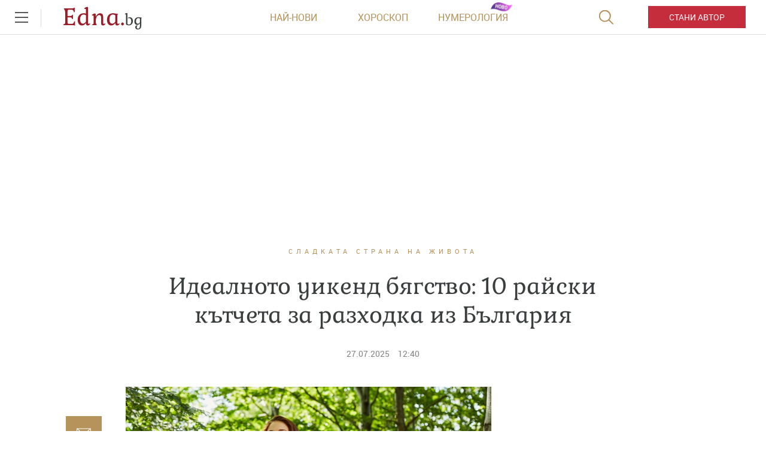

--- FILE ---
content_type: text/html; charset=UTF-8
request_url: https://www.edna.bg/sladkata-strana-na-jivota/idealnoto-uikend-biagstvo-10-rajski-kytcheta-za-razhodka-iz-bylgariia-4658430
body_size: 47929
content:
    <!DOCTYPE html>
<html lang="bg">
    <head>
        <meta charset="UTF-8">
        <title>Идеалното уикенд бягство: 10 райски кътчета за разходка из България|Edna.bg</title>
        <meta http-equiv="X-UA-Compatible" content="IE=edge,chrome=1">
        <link rel="apple-touch-icon" sizes="180x180" href="https://m.netinfo.bg/edna/img/apple-touch-icon.png">
        <link href="https://m.netinfo.bg/edna/img/favicon.ico?v=2.2" rel="shortcut icon"  type="image/ico" />
        <meta name="viewport" content="width=device-width, initial-scale=1.0, maximum-scale=1.0, user-scalable=0" />

        <!-- Meta tags for SEO -->
        <meta name="Description" content="За всички, които не са фенове на почивните дни вкъщи и обичат да пътуват, подбрахме 10 страхотни идеи за уикенд пътуване из страната. Дори този ...">
        <meta http-equiv="Content-Type" content="text/html; charset=utf-8">

        <meta property="og:title" content="Идеалното уикенд бягство: 10 райски кътчета за разходка из България - Edna.bg" />
        <meta property="og:type" content="article" />
        <meta property="og:url" content="https://www.edna.bg/sladkata-strana-na-jivota/idealnoto-uikend-biagstvo-10-rajski-kytcheta-za-razhodka-iz-bylgariia-4658430" />
        <meta property="og:image" content="https://mm.netinfo.bg/branding/dbrand.php?p=[base64]" />
        <meta property="og:image:width" content="655" />
        <meta property="og:image:height" content="343" />
        <meta property="og:description" content="За всички, които не са фенове на почивните дни вкъщи и обичат да пътуват, подбрахме 10 страхотни идеи за уикенд пътуване из страната. Дори този ..." />
        <meta property="og:site_name" content="Edna.bg">
        <meta property="fb:app_id" content="966242223397117" />
        <meta name="facebook-domain-verification" content="v0blub0j6ffotja4mkr66ofri3fy1f" />

        
            <meta content="2025-07-27" property="article:published_time" />
            <meta content="https://www.facebook.com/edna.bg.bulgaria"             property="article:publisher" />

        
            <meta content="Сладката страна на живота"        property="article:section" />
            <meta content="191020910970982" property="fb:pages">
                                                <meta property="article:tag" content="България" />
                                    <meta property="article:tag" content="разходка" />
                                    <meta property="article:tag" content="туризъм" />
                                    <meta property="article:tag" content="уикенд" />
                                    <meta property="article:tag" content="дестинации" />
                                    <meta property="article:tag" content="природа" />
                                    <meta property="article:tag" content="лято 2019" />
                                    
                                <link rel="canonical" href="https://www.edna.bg/sladkata-strana-na-jivota/idealnoto-uikend-biagstvo-10-rajski-kytcheta-za-razhodka-iz-bylgariia-4658430">
                    
                    <meta name="robots" content="index, follow, max-image-preview:large">
        
                        
        <!-- Google Tag Manager -->
<script>(function(w,d,s,l,i){w[l]=w[l]||[];w[l].push({'gtm.start':
new Date().getTime(),event:'gtm.js'});var f=d.getElementsByTagName(s)[0],
j=d.createElement(s),dl=l!='dataLayer'?'&l='+l:'';j.async=true;j.src=
'https://www.googletagmanager.com/gtm.js?id='+i+dl;f.parentNode.insertBefore(j,f);
})(window,document,'script','dataLayer','GTM-MMTTKD');</script>
<!-- End Google Tag Manager -->
        <!-- slick css -->
        <link rel="stylesheet" href="/resources/styles/css/slick.css">

        <link rel="alternate" type="application/rss+xml" href="https://www.edna.bg/rss" />
                    <link rel="stylesheet" href="//m3.netinfo.bg/edna/css/new/main.css?v=2025060920190307">
                    <link rel="stylesheet" href="//m3.netinfo.bg/edna/css/new/shameless.css?v=2025060920190307">
                                <script async src="https://securepubads.g.doubleclick.net/tag/js/gpt.js"></script>

<script>
    var googletag = googletag || {};
    googletag.cmd = googletag.cmd || [];
</script>
<script>
    document.addEventListener("DOMContentLoaded", function() {
    setTimeout(function() {
        const adElements = document.querySelectorAll('[id^="div-gpt-ad"]');
        adElements.forEach(function(ad) {
            ad.style.visibility = "visible";
        });
    }, 2000);
});
</script>
<!--
    <script src='https://www.googletagservices.com/tag/js/gpt.js'></script>
    <script>
        googletag.cmd.push(function() {
            googletag.defineSlot('/157018629/Edna.bg/Desktop/All_pages/Native_ads/Native', [1, 1], 'div-gpt-ad-1526296474206-0').addService(googletag.pubads());
            googletag.defineSlot('/157018629/Edna.bg/Desktop/Gallery/Hidden/Richmedia', [1, 1], 'div-gpt-ad-1526296474206-1').addService(googletag.pubads());
            googletag.defineSlot('/157018629/Edna.bg/Desktop/Gallery/Rectangle/ATF', [[300, 600], [300, 250], [1, 1]], 'div-gpt-ad-1526296474206-2').addService(googletag.pubads());
            googletag.defineSlot('/157018629/Edna.bg/Desktop/Homepage/Rectangle/ATF', [[300, 600], [300, 250], [1, 1]], 'div-gpt-ad-1526296474206-3').addService(googletag.pubads());
            googletag.defineSlot('/157018629/Edna.bg/Desktop/Homepage/Rectangle/BTF', [[300, 600], [300, 250], [1, 1]], 'div-gpt-ad-1526296474206-4').addService(googletag.pubads());
            googletag.defineSlot('/157018629/Edna.bg/Desktop/Horoskopi/Leaderboard/ATF', [[970, 250], [728, 90], [1, 1]], 'div-gpt-ad-1526296474206-5').addService(googletag.pubads());
            googletag.defineSlot('/157018629/Edna.bg/Desktop/Horoskopi/Rectangle/ATF', [[300, 600], [300, 250], [1, 1]], 'div-gpt-ad-1526296474206-6').addService(googletag.pubads());
            googletag.defineSlot('/157018629/Edna.bg/Desktop/Insidepages/Hidden/RichMedia', [1, 1], 'div-gpt-ad-1526296474206-7').addService(googletag.pubads());
            googletag.defineSlot('/157018629/Edna.bg/Desktop/Insidepages/Leaderboard/ATF', [[970, 250], [728, 90], [1, 1]], 'div-gpt-ad-1526296474206-8').addService(googletag.pubads());
            googletag.defineSlot('/157018629/Edna.bg/Desktop/Insidepages/Leaderboard/BTF', [[980, 300], [1, 1]], 'div-gpt-ad-1526296474206-9').addService(googletag.pubads());
            googletag.defineSlot('/157018629/Edna.bg/Desktop/Insidepages/Rectangle/ATF', [[300, 600], [300, 250], [1, 1]], 'div-gpt-ad-1526296474206-10').addService(googletag.pubads());
            googletag.defineSlot('/157018629/Edna.bg/Desktop/Insidepages/Rectangle/BTF', [[300, 600], [300, 250], [1, 1]], 'div-gpt-ad-1526296474206-11').addService(googletag.pubads());
            googletag.defineSlot('/157018629/Edna.bg/Desktop/Insidepages/Rectangle/BTF2', [[300, 600], [300, 250], [1, 1]], 'div-gpt-ad-1526296474206-12').addService(googletag.pubads());
            googletag.defineSlot('/157018629/Edna.bg/Desktop/Gallery/Leaderboard/ATF', [[1, 1], [468, 60]], 'div-gpt-ad-1526547259115-0').addService(googletag.pubads());
            googletag.pubads().enableSyncRendering();
            googletag.enableServices();
        });
    </script>
-->


<script type="text/javascript">
    function getCookie(name) {
        var value = "; " + document.cookie;
        var parts = value.split("; " + name + "=");
        if (parts.length == 2) return parts.pop().split(";").shift();
    }

    var segmentsnetinfo;
    var dmpcity;
    var sas_target_netinfo="";


    if (typeof(Storage) !== "undefined") {
        segmentsnetinfo = localStorage.getItem('NetinfoSegs');
        dmpcity = localStorage.getItem('NetinfoRegion');
    } else if(navigator.cookieEnabled) {
        segmentsnetinfo = getCookie('NetinfoSegs');
        dmpcity = getCookie('NetinfoRegion');
    }

    if(segmentsnetinfo != null) {
        segmentsnetinfo = segmentsnetinfo.replace(/\[|\]/g, '');
        segmentsnetinfo = segmentsnetinfo.split('.');

        for(x in segmentsnetinfo) {
            sas_target_netinfo+='netinfodmp='+segmentsnetinfo[x]+';';
        }
    }
    if(dmpcity != null) {
        sas_target_netinfo+='dmpcity='+dmpcity+';';
    }
</script>

<script type="text/javascript">
	var w2g = w2g || {};
	w2g.hostname = 'www.edna.bg';//in order to work on dev domain as well
</script>
<script type="text/javascript" src=https://lib.wtg-ads.com/publisher/www.edna.bg/lib.min.js async=""></script>
<script src="https://bimg.abv.bg/Sales/verticals.js?v=1" ></script> 
<script>
    var w2g = w2g || {};
    w2g.targeting = {};

    /* modify SAS target with Krux segments */
    sas_target = 'safe=1;cid=sladkata-strana-na-jivota;aid=4658430;type=article;tag=bylgariia;tag=razhodka;tag=turizym;tag=uikend;tag=destinacii;tag=priroda;tag=liato-2019';
    sas_target += ';' + sas_target_netinfo;
    sas_target = sas_target.replace("&", ";");
    
    
        var xhr = new XMLHttpRequest();
        xhr.open('GET', '/ivt.php?ip=3.141.194.97', true);

        // Set up a callback function to handle the response
        xhr.onreadystatechange = function() {
          // Check if the request is complete
          if (xhr.readyState == 4 && xhr.status == 200) {
                    var data = xhr.responseText;
                    sas_target += ';ivt=' + data + ';';;
                    w2g.targeting['ivt'] = [data];//JIC
                    console.log("ivt: " + data );
          } else {
                    sas_target += ';ivt=0;';
                    w2g.targeting['ivt'] = ['0'];//JIC
                    console.log("ivt failed: ", error);
          }
        };
        xhr.send();
    

    
    /* modify SAS target with Krux segments */
    var dfp_target=sas_target.split(";");
    dfp_target.forEach(function(entry) {
        onetarget=entry.split("=");
        if( (w2g.targeting[onetarget[0]] === 'undefined' || w2g.targeting[onetarget[0]] === null || !w2g.targeting[onetarget[0]]) && typeof onetarget[1] !== 'undefined') {
            w2g.targeting[onetarget[0]] = [onetarget[1]];
        } else if(typeof onetarget[1] !== 'undefined'){
            w2g.targeting[onetarget[0]].push(onetarget[1]);
        }
    });

    w2g.cmd = w2g.cmd || [];   

            function getCookie(name) {
              var value = "; " + document.cookie;
              var parts = value.split("; " + name + "=");
              if (parts.length == 2) return parts.pop().split(";").shift();
            }  
            
    //cookie must contain string "2222222" or with more "2" (up to 15)
    if(/2{5,15}/.test(getCookie('netinfo_consent_bit'))){
        var consent = true;
    }
    if(typeof consent !== 'undefined') {
        w2g.cmd.push(function () {
            w2g.run(consent);
        });
    }
</script>




















          
            
        <link rel="manifest" href="/manifest.json">
        <!-- OneSignal implement -->   
        <script src="https://cdn.onesignal.com/sdks/OneSignalSDK.js" async></script>
        <script>                   
            var OneSignal = window.OneSignal || [];
            OneSignal.push(function () {
                OneSignal.init({
                    appId: "575dca09-c608-4692-aec0-c6a512c5f355",
                    notifyButton: {
                        enable: true,
                    },
                });
            });
			
            var segmentsnetinfo;
            var dmpcity;
            var sas_target_netinfo="";
			
			
			if (typeof(Storage) !== "undefined") {
				segmentsnetinfo = localStorage.getItem('NetinfoSegs');
				dmpcity = localStorage.getItem('NetinfoRegion');
			} else if(navigator.cookieEnabled) {
				segmentsnetinfo = getCookie('NetinfoSegs');
				dmpcity = getCookie('NetinfoRegion');
			}

			if(segmentsnetinfo != null) {
				segmentsnetinfo = segmentsnetinfo.replace(/\[|\]/g, '');
				segmentsnetinfo = segmentsnetinfo.split('.');
					   
				for(x in segmentsnetinfo) {
					sas_target_netinfo+='netinfodmp='+segmentsnetinfo[x]+';';
				}
			} 
			if(dmpcity != null) {
				sas_target_netinfo+='dmpcity='+dmpcity+';';
			}

         setTimeout(function() {
                __tcfapi('getTCData', 2, function(tcData, success) {
                    if(tcData.purpose.consents[1]){//IAB Store and/or access information on a device
                      OneSignal.push(function() {
                        OneSignal.showNativePrompt();
                        var tags = {"dmpcity": dmpcity};
                        if(segmentsnetinfo){
                            if(segmentsnetinfo!=null) {
                                if (typeof(segmentsnetinfo) === 'string') {
                                    segmentsnetinfo = segmentsnetinfo.replace(/\[|\]/g, '');
                                    segmentsnetinfo = segmentsnetinfo.split(',');
                                }
                                for (x in segmentsnetinfo) {
                                    tags[segmentsnetinfo[x]] = 1;
                                }
                            }
                            OneSignal.sendTags(tags);
                        }
                        OneSignal.provideUserConsent(true);
                      });
                    } 
                });
            }, 5000);
         
        </script>
<!-- End OneSignal implement -->   
<script type="text/javascript">
/* CONFIGURATION START */
  
window._ain = {
  id: "2990",//TODO remove 0 at the end
  page_type: "article",
  postid: "4658430",
  maincontent: ".article-body, h1",
  title: "Идеалното уикенд бягство: 10 райски кътчета за разходка из България",
  pubdate: "2025-07-27T12:40:00+03:00",
  authors: "Вяра Иванова",
  sections: "СЛАДКАТА СТРАНА НА ЖИВОТА",
  tags: "България,  разходка,  туризъм,  уикенд,  дестинации,  природа,  лято 2019",
  access_level: "free",
  article_type: "news",
  reader_type: "anonymous"
};
  
           (function (d, s) {
            var sf = d.createElement(s);
            sf.type = 'text/javascript';
            sf.async = true;
            sf.src = (('https:' == d.location.protocol)
              ? 'https://d7d3cf2e81d293050033-3dfc0615b0fd7b49143049256703bfce.ssl.cf1.rackcdn.com'
              : 'http://t.contentinsights.com') + '/stf.js';
            var t = d.getElementsByTagName(s)[0];
            t.parentNode.insertBefore(sf, t);
          })(document, 'script');
</script>
<script>window.tentacles = {apiToken: 'y5c15am1xumwst5v25gua7sn4luly4re'};</script>
<script src="https://tentacles.smartocto.com/ten/tentacle.js"></script>
        
<style>     
    .has-branding .main-wrapper.article-normal,
    .has-branding .main-wrapper.brandable {
        margin-top: 200px;
        z-index: 3;
        position: relative;
    }
    .has-branding .main-wrapper {
        z-index: 3;
        position: relative;
    }
    body.has-branding {
        background-size: auto;
    }
    .has-branding .nav-main {
        z-index: 3;
    }
    @media only screen and (max-width: 1650px) {
        .has-branding .main-wrapper.article-normal,
        .has-branding .main-wrapper.brandable {
            margin-top: 200px;
        }
        body.has-branding {
            background-size: 1855px;
        }
    }
    @media only screen and (max-width: 1590px) {
        .has-branding .main-wrapper.article-normal,
        .has-branding .main-wrapper.brandable {
            margin-top: 12%;
        }
        body.has-branding {
            background-size: 115% auto !important;
        }
    }
    @media only screen and (max-width: 1279px) {
        .has-branding .main-wrapper.article-normal,
        .has-branding .main-wrapper.brandable {
            margin-top: 16%;
        }
        body.has-branding {
            background-size: 115% auto !important;
        }
    }
    
    @media only screen and (max-width: 1279px) and (min-width: 1024px) {
        .has-branding .main-wrapper.article-normal,
        .has-branding .main-wrapper.brandable {
            margin-top: 16%;
        }
        body.has-branding {
            background-size: 150% auto !important;
            background-position: center 58px !important;
        }

    }

    @media only screen and (max-width: 1365px) and (min-width: 1280px) {

        body.has-branding {
            background-size: 113% auto !important;
            background-position: center 58px !important;
        }

        .has-branding .main-wrapper.article-normal,
        .has-branding .main-wrapper.brandable,
        .has-branding .main-wrapper.subcategory {
            width: 1000px !important;
        }

        .has-branding .article-big > article,
        .has-branding .article-normal > article {
            max-width: 1000px;
            padding: 0 86px;
        }

        .has-branding .article-big > article .banner-premium,
        .has-branding .article-normal > article .banner-premium {
            display: block;
            float: right;
            margin-left: 20px; /* 36px - 16px, because of scroller */
            margin-right: -66px;
            margin-bottom: 36px;
        }

        .has-branding .article-big > article figure.img-main > img,
        .has-branding .article-big > article figure.img-main-gif > img,
        .has-branding .article-normal > article figure.img-main > img,
        .has-branding .article-normal > article figure.img-main-gif > img {
            width: 570px;
            margin: 0;
        }

        /* quizzes & image-quizz*/
        .has-branding .article-normal > article.quizzes figure.img-main > img,
        .has-branding .article-normal > article.quizzes figure.img-main-gif > img,
        .has-branding .article-normal > article.image-quizz figure.img-main > img,
        .has-branding .article-normal > article.image-quizz figure.img-main-gif > img {
            width: 100% !important;
            margin: 0;
        }

        .has-branding .article-normal > article.quizzes .banner-premium,
        .has-branding .article-normal > article.image-quizz .banner-premium {
            margin-right: 0 !important;
            width: 100%;
            margin-left: 0;
        }

        .has-branding .article-normal > article.quizzes .page-content-wrapper,
        .has-branding .article-normal > article.image-quizz .page-content-wrapper {
            margin-left: 0;
            width: calc(100% - 284px);
        }

        .article-big>article.quizzes .img-bottom img, .article-big>article.image-quizz .img-bottom img,
        .article-big>article.quizzes .img-content img, .article-big>article.image-quizz .img-content img,
        .article-normal>article.quizzes .img-bottom img, .article-normal>article.image-quizz .img-bottom img,
        .article-normal>article.quizzes .img-content img, .article-normal>article.image-quizz .img-content img {
            width: 100%;
        }
        
        .has-branding .article-normal > article.quizzes aside,
        .has-branding .article-normal > article.image-quizz aside {
            margin-right: -66px;
        }

        .has-branding .recipe-timer {
            width: calc(100% - 447px) !important;
        }
        .has-branding .category>.card:nth-of-type(1) {
            width: calc(66.67% - 30px);
        }
        .has-branding .category>.card:nth-of-type(2) {
             width: calc(33.33% - 30px);
        }
        .has-branding .category .banner-premium .premium-inner {
             float: right;
        }
    }


    @media only screen and (max-width: 1600px) and (min-width: 1366px) {

        body.has-branding {
            background-size: 115% auto !important;
            background-position: center 58px !important;
        }

        .has-branding .main-wrapper.article-normal,
        .has-branding .main-wrapper.brandable,
        .has-branding .main-wrapper.subcategory {
            width: 1126px !important;
        }

        .has-branding .article-big > article,
        .has-branding .article-normal > article {
            max-width: 1126px;
            padding: 0 86px;
        }

        .has-branding .article-big > article .banner-premium,
        .has-branding .article-normal > article .banner-premium {
            display: block;
            float: right;
            margin-left: 20px; /* 36px - 16px, because of scroller */
            margin-right: -66px;
            margin-bottom: 36px;
        }

        .has-branding .article-big > article figure.img-main > img,
        .has-branding .article-big > article figure.img-main-gif > img,
        .has-branding .article-normal > article figure.img-main > img,
        .has-branding .article-normal > article figure.img-main-gif > img {
            width: 610px;
            margin: 0;
        }

        /* quizzes & image-quizz*/
        .has-branding .article-normal > article.quizzes figure.img-main > img,
        .has-branding .article-normal > article.quizzes figure.img-main-gif > img,
        .has-branding .article-normal > article.image-quizz figure.img-main > img,
        .has-branding .article-normal > article.image-quizz figure.img-main-gif > img {
            width: 100%;
            margin: 0;
        }

        .has-branding .article-normal > article.quizzes .banner-premium,
        .has-branding .article-normal > article.image-quizz .banner-premium {
            margin-right: 0 !important;
            width: 100%;
            margin-left: 0;
        }

        .has-branding .article-normal > article.quizzes .page-content-wrapper,
        .has-branding .article-normal > article.image-quizz .page-content-wrapper {
            margin-left: 0;
            width: calc(100% - 284px);
        }
        
        .article-big>article.quizzes .img-bottom img, .article-big>article.image-quizz .img-bottom img,
        .article-big>article.quizzes .img-content img, .article-big>article.image-quizz .img-content img,
        .article-normal>article.quizzes .img-bottom img, .article-normal>article.image-quizz .img-bottom img,
        .article-normal>article.quizzes .img-content img, .article-normal>article.image-quizz .img-content img {
            width: 100%;
        }

        .has-branding .article-normal > article.quizzes aside,
        .has-branding .article-normal > article.image-quizz aside {
            margin-right: -66px;
        }
        .has-branding .category>.card:nth-of-type(1) {
            width: calc(66.67% - 30px);
        }
        .has-branding .category>.card:nth-of-type(2) {
             width: calc(33.33% - 30px);
        }
        .has-branding .category .banner-premium .premium-inner {
             float: right;
        }
    }
    @media only screen and (min-width: 1600px) {
        body.has-branding {
            background-position: center 58px !important;
        }

        .has-branding .main-wrapper.article-normal,
        .has-branding .main-wrapper.brandable,
        .has-branding .main-wrapper search,
        .has-branding .main-wrapper.subcategory {
            width: 1280px !important;
        }
    }


    /* ------------------------------------------- fixes ----------------------------- */

    .has-branding .nav-main {
        z-index: 100;
        position: relative;
    }
    .has-branding .leaderboard {
        display: none;
    }
</style>
    </head>

    <body>
        <!-- Google Tag Manager (noscript) -->
        <noscript><iframe src="https://www.googletagmanager.com/ns.html?id=GTM-MMTTKD" 
        height="0" width="0" style="display:none;visibility:hidden"></iframe></noscript>
        <!-- End Google Tag Manager (noscript) -->
        <div class="container-fluid">
            <div class="curtain"></div>
            <nav class="nav-aside">
                <div class="nav-aside-wrapper">
                <ul>
                    <li class="visible-xss visible-xs visible-sm">
                        <form action="//www.edna.bg/tarsene" method="get" class="search-menu">
                            <input type="text" class="searchTopField" value="" name="q">
                            <input type="submit" class="searchTopButton" value="">
                        </form>
                    </li>
                    <li class="visible-xss visible-xs visible-sm"><a href="https://www.edna.bg/avtori/apply" class="be-author">Стани автор</a></li>
                    <li><a href="https://www.edna.bg/astrologia" class="gtm-HeaderMenu-click">Астрология</a></li>
                    <li><a href="https://www.edna.bg/numerologia" class="gtm-HeaderMenu-click">Нумерология</a></li>
                    <li><a href="https://www.edna.bg/edna-pita" class="gtm-HeaderMenu-click">Edna пита</a></li>
                    <li><a href="https://www.edna.bg/izvestni" class="gtm-HeaderMenu-click">Известни</a></li>
                    <li><a href="https://www.edna.bg/testove" class="gtm-HeaderMenu-click">Тестове</a></li>
                    <li><a href="https://www.edna.bg/svobodno-vreme" class="gtm-HeaderMenu-click">Свободно време</a></li>
                    <li><a href="https://www.edna.bg/na-kafe-s-edna" class="gtm-HeaderMenu-click">На кафе с Edna</a></li>
                    <li><a href="https://www.edna.bg/obichta_spasiava" class="gtm-HeaderMenu-click">Обичта спасява</a></li>
                    <li><a href="https://www.edna.bg/moda-i-kozmetika" class="gtm-HeaderMenu-click">Мода и красота</a></li>
                    <li><a href="https://www.edna.bg/edna-preporychva" class="gtm-HeaderMenu-click">Edna препоръчва</a></li>
                    <li><a href="https://www.edna.bg/edna-na-pyt" class="gtm-HeaderMenu-click">Edna на път</a></li>
                    <li><a href="https://www.edna.bg/kak-da" class="gtm-HeaderMenu-click">Как да</a></li>
                    <li><a href="https://www.edna.bg/pod-zavivkite" class="gtm-HeaderMenu-click">Секс и връзки</a></li>
                    <li><a href="https://www.edna.bg/vkusno" class="gtm-HeaderMenu-click">Рецепти</a></li>
                    <li><a href="https://www.edna.bg/za-doma" class="gtm-HeaderMenu-click">За дома</a></li>
                    <li><a href="https://www.edna.bg/zdravoslovno" class="gtm-HeaderMenu-click">От мен за мен</a></li>
                    <li><a href="https://www.edna.bg/media/foto" class="gtm-HeaderMenu-click">Галерии</a></li>
                    <li><a href="https://www.edna.bg/offers" class="gtm-HeaderMenu-click">Оферти</a></li>
                    <li><a href="https://www.edna.bg/avtori">Автори</a></li>
                    <li><a href="https://www.edna.bg/iz-edna" class="gtm-HeaderMenu-click">Из edna@</a></li>
                  
                    <li>
                        <hr style="color: #e9ddbd; margin: 15px 0;">
                        <ul class="site-privacy">
                            <li class="trigger-faktorio"><a onclick="googlefc.callbackQueue.push({'CONSENT_DATA_READY': () => googlefc.showRevocationMessage()});" href="javascript:;">Поверителност</a></li>
                            <li class="trigger-gdpr"><a href="https://www.netinfocompany.bg/gdpr/" target="_blank">Политика ЛД</a></li>
                            <li class="trigger-onesignal"><a href="javascript:;">Известия</a></li>
                        </ul>
                    </li>
                </ul>
                </div>
            </nav>
            <header>
                <div class="nav-toggle" onclick="myFunction(this)">
                    <div class="bar1"></div>
                    <div class="bar2"></div>
                    <div class="bar3"></div>
                </div>
                <nav class="nav-main">	
						
                <a href="https://www.edna.bg/" rel="home" class="logo gtm-HeaderLogo-click" title="Edna.bg">Edna.<span>bg</span></a>                                        <div class="links">
                        <a href="https://www.edna.bg/newest" class="gtm-HeaderLatest-click">Най-нови</a><!--
                        --><a href="https://www.edna.bg/horoskopi" class="gtm-HeaderHoroscope-click">Хороскоп</a><!--
                        --><a href="https://www.edna.bg/numerologia_prognozi" class="gtm-HeaderHomenbook-click new">Нумерология</a>
                        <!--                        <a href="https://www.edna.bg/sanovnik" class="gtm-HeaderAuthors-click">Съновник</a>-->
                                                    
                            <!-- a href="https://www.edna.bg/avtori" class="gtm-HeaderAuthors-click">Автори</a -->
                                            </div>
                    <a href="https://www.edna.bg/avtori/apply" class="visible-md visible-lg be-author gtm-HeaderBecomeAuthor-click-btn">Стани автор</a>
                    <form action="//www.edna.bg/tarsene" method="get" class="search">
                        <div>
                            <div class="close change">
                                <div class="bar1"></div>
                                <div class="bar2"></div>
                                <div class="bar3"></div>
                            </div>
                            <input type="text" class="searchTopField" value="" name="q">
                            <input type="submit" class="searchTopButton" value="" id="searchSubmit">
                        </div>
                    </form>
                </nav>
            </header>

        <!-- /157018629/Edna.bg/Desktop/Article/Hidden/InRead -->
<div id='div-gpt-ad-1641302449701-0'></div> 
        <div class="leaderboard leaderboard-desktop">
    <!-- /157018629/Edna.bg/Desktop/Insidepages/Leaderboard/ATF -->
    <div id='div-gpt-ad-1526296474206-8'>
       <!--  <script>
            googletag.cmd.push(function() { googletag.display('div-gpt-ad-1526296474206-8'); });
        </script> -->
    </div>
</div><!-- /157018629/Edna.bg/Desktop/Insidepages/Hidden/RichMedia -->
<div id='div-gpt-ad-1526296474206-7' class="richmedia-desktop" style='height:1px; width:1px;'>
   <!--  <script>
        googletag.cmd.push(function() { googletag.display('div-gpt-ad-1526296474206-7'); });
    </script> -->
</div>



<script type="text/javascript">
    _io_data_config = {
        pageType: 'article',
        author: '-'    };
</script>
<main class="main-wrapper article-normal">
    <article class="standard" data-io-article-url="https://www.edna.bg/sladkata-strana-na-jivota/idealnoto-uikend-biagstvo-10-rajski-kytcheta-za-razhodka-iz-bylgariia-4658430"> 
        <!-- power by -->
                <div class="article-category"><a href="https://www.edna.bg/sladkata-strana-na-jivota" class="gtm-Breadcrumb-click">Сладката страна на живота</a></div>
        <h1 class="sticky-social">Идеалното уикенд бягство: 10 райски кътчета за разходка из България</h1>
        
        <div class="article-info">
                        <time itemprop="datePublished" datetime="2025-07-27T12:40:00+03:00">27.07.2025</time>
            <time datetime="12:40">12:40</time>
                </div> 
       
        <div class="article-body sticky-container-left">
            <div class="article-share sticky-left">
<!--    <div id="fb-root"></div>
    <script async defer crossorigin="anonymous" src="https://connect.facebook.net/bg_BG/sdk.js#xfbml=1&version=v3.3&appId=1588577204790710&autoLogAppEvents=1"></script>
    <div class="fb-like" data-href="https://developers.facebook.com/docs/plugins/" data-width="" data-layout="box_count" data-action="like" data-size="small" data-show-faces="false" data-share="true"></div>
    -->
    <style>.copyButtonShareArticle, .facebookButtonShareEdnaArticle, .mailButtonShareArticle, .whatsappButtonShareArticle {width: 60px;} .article-share {margin-left: -67px;}</style>
    <iframe src="https://www.facebook.com/plugins/share_button.php?href=https://www.edna.bg/sladkata-strana-na-jivota/idealnoto-uikend-biagstvo-10-rajski-kytcheta-za-razhodka-iz-bylgariia-4658430&layout=box_count&size=small&appId=518670345005184&width=60&height=40" width="100" height="44" style="border:none;overflow:hidden" scrolling="no" frameborder="0" allowTransparency="true" allow="encrypted-media"></iframe>

    <a class="mailButtonShareArticle gtm-ShareBlock-Mail-click" href="" title="Изпрати на приятел"></a>
    <a class="copyButtonShareArticle gtm-ShareBlock-Copy-click" href="javascript://;" title="Копирай линк"></a>
</div>

<script type="text/javascript">
   document.addEventListener("DOMContentLoaded", function(event) { 
        var url = encodeURIComponent( window.location.href + '?utm_source=еdna&utm_medium=mail&utm_campaign=shareBlock');

        $('.viberButtonShareArticle').attr('href', 'https://app.adjust.com/u783g1_kw9yml?deep_link=' 
            + encodeURIComponent( 'viber://forward?text=' + url )
            + '&fallback=https%3A%2F%2Fviber.com' );
        /* whatsappButtonShareArticle.attr( 'href', 'whatsapp://send?text=' + url ); */
        /* fb.attr( 'href', 'http://www.facebook.com/sharer/sharer.php?u=' + url ); */
        /* fbmsg.attr( 'href', 'fb-messenger://share?link=' + url ); */
        $('.mailButtonShareArticle').attr('href', 'mailto:?body=' + url + '&subject=' + encodeURIComponent( $('article h1:eq(0)').text() ) );
        $('.copyButtonShareArticle').on('click', function(e){
            e.preventDefault();
            copyToClipboard( window.location.href + '?utm_source=еdna&utm_medium=copy&utm_campaign=shareBlock' );
        });
    });
    function copyToClipboard(text) {
        if (document.queryCommandSupported && document.queryCommandSupported("copy")) {

            var textarea = document.createElement("textarea");
            textarea.textContent = text;
            textarea.style.position = "fixed";  // Prevent scrolling to bottom of page in MS Edge.
            textarea.style.top = '-2000px';
            document.body.appendChild(textarea);
            textarea.select();

            try {
                return document.execCommand("copy");  // Security exception may be thrown by some browsers.
            } catch (ex) {
                console.warn("Copy to clipboard failed.", ex);
                return false;
            } finally {
                document.body.removeChild(textarea);
            }

        }
    }
</script>            <aside class="banner-premium">
        <div class="premium-inner">
   <!--
    <div id="sas_6062"></div>
    <script type="text/javascript">
        sas.cmd.push(function() {
            sas.call("std", {
                siteId: 35420, // 
                pageId: 242900, // Page : edna.bg/insidepages
                formatId: 6062, // Format : RECT 300x250
                target: 'safe=1;cid=sladkata-strana-na-jivota;aid=4658430;type=article;tag=bylgariia;tag=razhodka;tag=turizym;tag=uikend;tag=destinacii;tag=priroda;tag=liato-2019' // Targeting
            });
        });
    </script>
    <noscript>
        <a href="//diff3.smartadserver.com/ac?jump=1&nwid=363&siteid=35420&pgname=insidepages&fmtid=6062&visit=m&tmstp=[timestamp]&out=nonrich" target="_blank">
            <img src="//diff3.smartadserver.com/ac?out=nonrich&nwid=363&siteid=35420&pgname=insidepages&fmtid=6062&visit=m&tmstp=[timestamp]" border="0" alt="" />
        </a>
    </noscript>
        <script>
        /* create fake element, that will be removed by AdBlocker */
        var test = document.createElement('div');
        test.innerHTML = '&nbsp;';
        test.className = 'adsbox';
        document.body.appendChild(test);

            /* if that element is remved - show Adwise */
            if (test.offsetHeight === 0) {
                test.remove();
                _gaq.push(['_trackEvent', 'adBlock', 'fbkBanner_width_'+300+'_height'+250 ]);

                        /* call adwise */
                        adwise_w = 300;
                        adwise_h = 250;
                        adwise_publisher_id = 1955;
                        adwise_channel_id = 1;//1 for 300x250, 2 for 728x90, 3 for 600x300
                        adwise_ads = 2;
                        document.write('<script type="text/javascript" src="//i.adwise.bg/context/context-0.1.js"><\/script>');
                if(console){ console.log('fbk_width_'+300+'_height'+250); }

            } else {
                _gaq.push(['_trackEvent', 'adBlock', 'no']);
            }
    </script>

       -->

    <!-- /157018629/Edna.bg/Desktop/Insidepages/Rectangle/ATF -->
    <div id='div-gpt-ad-1526296474206-10'>
       <!-- <script>
            googletag.cmd.push(function() { googletag.display('div-gpt-ad-1526296474206-10'); });
        </script> -->
    </div>

</div>
            <div class="native-ad" ></div>    </aside>
            <script>
    //displays native ad - different function for each template
    function showNative(obj) {
        //article element template   

        //Google infeed ads for empty impressions
       if(obj.infeed !== undefined) { 
           var nativeAd='<div class="article-more-news ads-article-more-news" ><iframe style="width:270px; height: 150px;" src="'+obj.infeed+'" scrolling="no" frameborder="no"></iframe></div>';
       } else {
           var imageNative =  obj.thumbWide ;
           var nativeAd = '<a href="' + obj.url + '"  target="_blank"><figure><img src="' + imageNative + '" width="100%" alt="' + decodeURIComponent(obj.title) + '"></figure></a>' +
                    '<div class="article-info-block"><span class="native_barcode_category">' + obj.hostSite.toLowerCase() +
                    '</span><img src="//bimg.abv.bg/banners/9000/edna/pp_icon.gif" /></div>' +
                    '<span class="native-ad-title"><a href="' + obj.url + '"  target="_blank">' + decodeURIComponent(obj.title) + '</a></span>';
       }
           $(".native-ad").html(nativeAd);
           $(".native-ad").addClass('loaded');
    }
</script>

<div id="native_call">


            <!-- /157018629/Edna.bg/Desktop/All_pages/Native_ads/Native -->
        <div id='div-gpt-ad-1526296474206-0' style='height:1px; width:1px;'>
           <!-- <script>
                googletag.cmd.push(function() { googletag.display('div-gpt-ad-1526296474206-0'); });
            </script> -->
        </div>
    
</div>

            <figure class="img-main">
                <!-- payed publication -->
                
                                                <img src="https://m.netinfo.bg/media/images/38825/38825130/960-540-zhena-pytuvane-razhodka.jpg" alt="жена пътуване разходка" itemprop="image" width="624" height="400">
                                <div class="source">
                    <div class="img-source">Снимка: <span>Istock</span></div>
                </div>
                
                            </figure>

            <div class="article-text first-letter io-article-body" itemprop="articleBody">
                <p>За всички, които не са фенове на почивните дни вкъщи и обичат да пътуват, подбрахме 10 страхотни идеи за уикенд пътуване из страната. Дори този уикенд да ви се струва твърде хладен и да не сте планирали пътешествие, със сигурност ще ви вдъхновим за следващото ви уикенд бягство сред красотата на българската природа.</p>  <blockquote> <p>От 10te.bg ни показват&nbsp;най-любимите български туристически обекти, които, въпреки че вече познаваме, са отново в плановете ни за по-топлите дни на годината.&nbsp;</p> </blockquote>  <p><strong>Ако се чудите до къде да се разходите този уикенд или през пролетта и лятото - ето тези прекрасни 10 идеи:</strong></p>  <div class="article-gallery">
    <div class="article-gallery-header">
        <div class="article-gallery-title"><a href="https://www.edna.bg/media/foto/top-10-uikend-destinacii-za-razhodka-v-bylgariia-6266" target="_blank">Топ 10 уикенд дестинации за разходка в България</a></div>
        <div class="label-holder">
            <span class="label-num"><a href="https://www.edna.bg/media/foto/top-10-uikend-destinacii-za-razhodka-v-bylgariia-6266" target="_blank">10 снимки</a></span>
        </div>
    </div>
    <div class="article-gallery-images">   
                    <div class="img-holder">
                <a href="https://www.edna.bg/media/foto/top-10-uikend-destinacii-za-razhodka-v-bylgariia-6266" target="_blank">
                    <img src="https://m3.netinfo.bg/media/images/38824/38824781/764-430-bylgariia-priroda.jpg" alt="Топ 10 уикенд дестинации за разходка в България" title="Топ 10 уикенд дестинации за разходка в България">
                </a>
            </div>
                    <div class="img-holder">
                <a href="https://www.edna.bg/media/foto/top-10-uikend-destinacii-za-razhodka-v-bylgariia-6266" target="_blank">
                    <img src="https://m.netinfo.bg/media/images/38824/38824780/764-430-bylgariia-priroda.jpg" alt="Топ 10 уикенд дестинации за разходка в България" title="Топ 10 уикенд дестинации за разходка в България">
                </a>
            </div>
                    <div class="img-holder">
                <a href="https://www.edna.bg/media/foto/top-10-uikend-destinacii-za-razhodka-v-bylgariia-6266" target="_blank">
                    <img src="https://m4.netinfo.bg/media/images/38824/38824779/764-430-bylgariia-priroda.jpg" alt="Топ 10 уикенд дестинации за разходка в България" title="Топ 10 уикенд дестинации за разходка в България">
                </a>
            </div>
                    <div class="img-holder">
                <a href="https://www.edna.bg/media/foto/top-10-uikend-destinacii-za-razhodka-v-bylgariia-6266" target="_blank">
                    <img src="https://m3.netinfo.bg/media/images/38824/38824778/764-430-bylgariia-priroda.jpg" alt="Топ 10 уикенд дестинации за разходка в България" title="Топ 10 уикенд дестинации за разходка в България">
                </a>
            </div>
                <div class="icon"></div>
    </div>
</div>
  <p>В случай че сте настроени за <strong>по-мистично и духовно изживяване, предлагаме ви да видите и тези 5 тайнствени места в България:</strong></p>  <div class="article-gallery">
    <div class="article-gallery-header">
        <div class="article-gallery-title"><a href="https://www.edna.bg/media/foto/5-tajnstveni-mesta-v-bylgariia-koito-da-posetite-do-kraia-na-2024-11677" target="_blank">5 тайнствени места в България, които да посетите до края на 2024</a></div>
        <div class="label-holder">
            <span class="label-num"><a href="https://www.edna.bg/media/foto/5-tajnstveni-mesta-v-bylgariia-koito-da-posetite-do-kraia-na-2024-11677" target="_blank">5 снимки</a></span>
        </div>
    </div>
    <div class="article-gallery-images">   
                    <div class="img-holder">
                <a href="https://www.edna.bg/media/foto/5-tajnstveni-mesta-v-bylgariia-koito-da-posetite-do-kraia-na-2024-11677" target="_blank">
                    <img src="https://m3.netinfo.bg/media/images/43078/43078855/764-430-priroda-bylgariia.jpg" alt="5 тайнствени места в България, които да посетите до края на 2024" title="5 тайнствени места в България, които да посетите до края на 2024">
                </a>
            </div>
                    <div class="img-holder">
                <a href="https://www.edna.bg/media/foto/5-tajnstveni-mesta-v-bylgariia-koito-da-posetite-do-kraia-na-2024-11677" target="_blank">
                    <img src="https://m5.netinfo.bg/media/images/43317/43317993/764-430-rila-planina-bylgariia.jpg" alt="5 тайнствени места в България, които да посетите до края на 2024" title="5 тайнствени места в България, които да посетите до края на 2024">
                </a>
            </div>
                    <div class="img-holder">
                <a href="https://www.edna.bg/media/foto/5-tajnstveni-mesta-v-bylgariia-koito-da-posetite-do-kraia-na-2024-11677" target="_blank">
                    <img src="https://m3.netinfo.bg/media/images/44001/44001991/764-430-bylgariia-priroda.jpg" alt="5 тайнствени места в България, които да посетите до края на 2024" title="5 тайнствени места в България, които да посетите до края на 2024">
                </a>
            </div>
                    <div class="img-holder">
                <a href="https://www.edna.bg/media/foto/5-tajnstveni-mesta-v-bylgariia-koito-da-posetite-do-kraia-na-2024-11677" target="_blank">
                    <img src="https://m4.netinfo.bg/media/images/44001/44001992/764-430-bylgariia-priroda.jpg" alt="5 тайнствени места в България, които да посетите до края на 2024" title="5 тайнствени места в България, които да посетите до края на 2024">
                </a>
            </div>
                <div class="icon"></div>
    </div>
</div>
  <p>&nbsp;</p>  <p>&nbsp;</p><script type="text/javascript"  src="https://dmp.adwise.bg/servlet/ces?t=10&aid=edna_4658430" ></script>
                                
                
                
                
                                       <script type="text/javascript" class="teads" async="true" src="//a.teads.tv/page/28062/tag"></script>
    <script>
      window.teads_analytics = window.teads_analytics || {};
      window.teads_analytics.analytics_tag_id = "PUB_26730";
      window.teads_analytics.share = window.teads_analytics.share || function() {
        ;(window.teads_analytics.shared_data = window.teads_analytics.shared_data || []).push(arguments)
      };
    </script>
    <script async src="https://a.teads.tv/analytics/tag.js"></script>
                                                            <!--desktop-->
                              <!-- GOOGLE ADSENSE BLOCK BEGIN -->
<!-- iframe src="//m3.netinfo.bg/edna/css/new/assets/ ? 'google-responsive-left' : 'google-responsive' ?>.html"  class="googleResponsive" height="400" width="100%" frameborder="0" scrolling="no"></iframe -->

<div class="edna-adContainer">
    <script async src="//pagead2.googlesyndication.com/pagead/js/adsbygoogle.js"></script>
    <!-- Edna Responsive Block -->
    <ins class="adsbygoogle edna-responside-block"
         style="display: inline-block; height: 400px; width: 580px;"   
         data-ad-client="ca-pub-1533605244173571" 
         data-ad-slot="9173930618"
         ></ins>
    <script>
    (adsbygoogle = window.adsbygoogle || []).push({});
    </script>
</div>

<style>
    .edna-adContainer {
        text-align: left;
        height: 400px;
        background: #fff;
        margin-bottom: 40px;
    }
</style>

<!-- GOOGLE ADSENSE BLOCK END -->                                                                         
                

                <div class="article-footer">
                    <!--- power by --->
                                        <div class="article-footer-wrapper">
                        <div class="article-footer-info">
                            <div class="article-info-bottom">
                                                                <div>
                                    <span>Редактор:</span> <a class="gtm-ArticleEditor-click" href="https://www.edna.bg/avtori/viara-ivanova-82">Вяра Иванова</a>
                                </div>
                                                                                                <div>
                                    <span>Източник:</span> <a href="https://www.10te.bg" rel="nofollow" target="_blank">10te.bg</a>                                </div>
                                                            </div>
                                                        <div class="article-tags">
                                                                <a class="gtm-ArticleTags-click" href="https://www.edna.bg/tarsene?q=България" target="_blank">България</a>
                                                                <a class="gtm-ArticleTags-click" href="https://www.edna.bg/tarsene?q=разходка" target="_blank">разходка</a>
                                                                <a class="gtm-ArticleTags-click" href="https://www.edna.bg/tarsene?q=туризъм" target="_blank">туризъм</a>
                                                                <a class="gtm-ArticleTags-click" href="https://www.edna.bg/tarsene?q=уикенд" target="_blank">уикенд</a>
                                                                <a class="gtm-ArticleTags-click" href="https://www.edna.bg/tarsene?q=дестинации" target="_blank">дестинации</a>
                                                                <a class="gtm-ArticleTags-click" href="https://www.edna.bg/tarsene?q=природа" target="_blank">природа</a>
                                                                <a class="gtm-ArticleTags-click" href="https://www.edna.bg/tarsene?q=лято 2019" target="_blank">лято 2019</a>
                                                            </div>
                                                                                </div>
                        
                        
                                                
                    </div>
                                         
                                            
                        

                        
                </div>
            </div>
        </div>
    </article>
</main>
<div class="main-wrapper after-article-section">
    <section class="leading-inner-article">
        <div class="leading-inner-article-wrap">
            <script type="application/ld+json">
    {  "@context": "http://schema.org",
      "@type": "NewsArticle",
      "mainEntityOfPage": {
        "@type": "WebPage",
        "@id": "https://google.com/article"  },Ф
      "headline": "Идеалното уикенд бягство: 10 райски кътчета за разходка из България",
      "image": {    "@type": "ImageObject",
        "url": "https://m.netinfo.bg/media/images/38825/38825130/960-540-zhena-pytuvane-razhodka.jpg",
        "height": 540,
        "width": 960  },
              "datePublished": "2025-07-27T12:40:00+03:00",
      "dateModified": "2025-07-25T08:52:00+03:00",
      "author": {    "@type": "Person",
       "name": "Вяра Иванова" },
       "publisher": {    "@type": "Organization",
        "name": "Edna.bg",
        "logo": {      "@type": "ImageObject",
          "url": "https://google.com/logo.jpg",
          "width": 600,
          "height": 60    }  },
      "description": "За всички, които не са фенове на почивните дни вкъщи и обичат да пътуват, подбрахме 10 страхотни идеи за уикенд пътуване из страната. Дори този уикенд да ви се струва твърде хладен и да не сте планирали пътешествие, със сигурност ще ви вдъхновим за следващото ви уикенд..."
    }
</script>
    
                        
            
                            <section class="leading-inner-article">
                    							 
<div class="card">
        <a class="gtm-TopNews-click" href="https://www.edna.bg/izvestni/anita-ot-igri-na-voliata-chaka-bebe-4683161">
    <figure class="gradient">
            <div class="card-img">
                <span class="gr-black"></span>
                                    <img class="lazy" data-original="https://m4.netinfo.bg/media/images/51250/51250816/764-430-anita.jpg" src="https://m.netinfo.bg/edna/img/loader.svg" alt="Анита от "Игри на волята" чака бебе" title="анита"/>
                                
                                    <i class="ico-video icon"></i>
                                                                    <h4 class="label">Честито!</h4>
                            </div>
            <figcaption>
                                                                                    <span class="category-label">Известни</span>
                                                
                                    <h2>Анита от "Игри на волята" чака бебе</h2>
                                                <p class="list_article_text">Анита Ташева, позната на зрителите от риалити формата &quot;Игри на волята&quot;, сподели една от...</p>
                                <!-- additional info and labels -->


                <!-- /additional info and labels -->
            </figcaption>
        </figure>


    </a> 
    </div>				
                        
                                         							<!-- за Вики оттук -->
            <div class="card">
                <a class="" href="https://ohnamama.bg/dete-3-plus/kak-da-vozim-dete-ot-4-do-7-godini-v-kolata-pravila-za-bezopasnost-1973" target="_blank">
                    <figure class="gradient">
                        <div class="card-img">
                            <span class="gr-black"></span>
                            <img class="lazy" data-original="https://m3.netinfo.bg/media/images/50325/50325942/728-409-dete-kola.jpg" src="https://m3.netinfo.bg/media/images/50325/50325942/728-409-dete-kola.jpg" alt="Как да возим дете от 4 до 7 години в колата? Правила за безопасност" title="Как да возим дете от 4 до 7 години в колата? Правила за безопасност" style="">
                            <!-- може да има иконка за видео, засега я махам -->
                            <!-- <i class="ico-video icon"></i> -->
                            
                        </div>
                    </figure>
                </a>
                <figcaption>
                    <span class="category-label-other-site">
                        <a href="https://ohnamama.bg/" target="_blank" class="img">
                            <img src="https://m.netinfo.bg/edna/img/ohnamama.svg" alt="Ох на мама" class="">
                        </a>
                        <a href="https://ohnamama.bg/" target="_blank" class="link">
                            ohnamama.bg
                        </a>
                    </span>
                    <a class="" href="https://ohnamama.bg/dete-3-plus/kak-da-vozim-dete-ot-4-do-7-godini-v-kolata-pravila-za-bezopasnost-1973" target="_blank">
                        <h2>Как да возим дете от 4 до 7 години в колата? Правила за безопасност</h2>
                        <p class="list_article_text">Задължително е бебетата и децата до 150 см височина или 12-годишна възраст да пътуват в столчета за кола! ...</p>
                    </a>
                </figcaption>
            </div>
            <!-- дотук -->				
                        
                                         							 
<div class="card">
        <a class="gtm-TopNews-click" href="https://www.edna.bg/izvestni/amerikanskata-pevica-dzheni-luis-se-omyzhi-za...-kucheto-si-4683157">
    <figure class="gradient">
            <div class="card-img">
                <span class="gr-black"></span>
                                    <img class="lazy" data-original="https://m3.netinfo.bg/media/images/51250/51250705/764-430-jl.jpg" src="https://m.netinfo.bg/edna/img/loader.svg" alt="Американската певица Джени Луис се омъжи за... кучето си" title="йл"/>
                                
                                                                    <h4 class="label">Ексклузивно</h4>
                            </div>
            <figcaption>
                                                                                    <span class="category-label">Известни</span>
                                                
                                    <h2>Американската певица Джени Луис се омъжи за... кучето си</h2>
                                                <p class="list_article_text">Американската инди певица Джени Луис отпразнува по нестандартен начин 50-ия си рожден ден &ndash;...</p>
                                <!-- additional info and labels -->


                <!-- /additional info and labels -->
            </figcaption>
        </figure>


    </a> 
    </div>				
                        
                                         <div id="grabo_b462"></div>

<script type="text/javascript">
    setTimeout(function(){
        var params = {
            city:    "",        // Дестинация
            hometown: "",    // 1|0 - дали потребителят е от този град или не
            count: ""        // Брояч за кликове, евентуално
        };
        var src = "https://b.grabo.bg/netinfo/special/edna_in_article.php?affid=44431&r="+Math.round(Math.random()*10000);
        for(var p in params) {
            src += "&"+p+"="+encodeURIComponent(params[p]);
        }
        var scr = document.createElement("SCRIPT");
        scr.type = "text/javascript";
        scr.src = src;
        scr.setAttribute("async",true);
        document.body.appendChild(scr);
    },10);
</script>
                              							 
<div class="card">
        <a class="gtm-TopNews-click" href="https://www.edna.bg/svobodno-vreme/zoui-saldana-vleze-v-istoriiata-kato-naj-kasoviia-aktior-na-vsichki-vremena-4683156">
    <figure class="gradient">
            <div class="card-img">
                <span class="gr-black"></span>
                                    <img class="lazy" data-original="https://m5.netinfo.bg/media/images/50520/50520307/764-430-zoui-saldana.jpg" src="https://m.netinfo.bg/edna/img/loader.svg" alt="Зоуи Салдана влезе в историята като най-касовия актьор на всички времена" title=""/>
                                
                                                                    <h4 class="label">От Холивуд</h4>
                            </div>
            <figcaption>
                                                                                    <span class="category-label">Свободно време</span>
                                                
                                    <h2>Зоуи Салдана влезе в историята като най-касовия актьор на всички времена</h2>
                                                <p class="list_article_text">Зоуи Салдана официално се превърна в най-касовия актьор в историята на киното &ndash; постижение,...</p>
                                <!-- additional info and labels -->


                <!-- /additional info and labels -->
            </figcaption>
        </figure>


    </a> 
    </div>				
                        
                                         							 
<div class="card">
        <a class="gtm-TopNews-click" href="https://www.edna.bg/izvestni/ot-ekranna-liubov-do-publichen-udar-kris-not-se-obyrna-sreshtu-sara-dzhesika-parkyr-s-grozna-napadka-za-nagradta-j-zlaten-globus-4683143">
    <figure class="gradient">
            <div class="card-img">
                <span class="gr-black"></span>
                                    <img class="lazy" data-original="https://m3.netinfo.bg/media/images/51249/51249701/764-430-s.jpg" src="https://m.netinfo.bg/edna/img/loader.svg" alt="От екранна любов до публичен удар: Крис Нот се обърна срещу Сара Джесика Паркър с грозна нападка за наградта й "Златен Глобус"" title="s"/>
                                
                                                                    <h4 class="label">Ексклузивно</h4>
                            </div>
            <figcaption>
                                                                                    <span class="category-label">Известни</span>
                                                
                                    <h2>От екранна любов до публичен удар: Крис Нот се обърна срещу Сара Джесика Паркър с грозна нападка за наградта й "Златен Глобус"</h2>
                                                <p class="list_article_text">Крис Нот отново напомни за себе си с грозна нападка срещу бившата му екранна партньорка Сара Джес...</p>
                                <!-- additional info and labels -->


                <!-- /additional info and labels -->
            </figcaption>
        </figure>


    </a> 
    </div>				
                        
                                         							 
<div class="card">
        <a class="gtm-TopNews-click" href="https://www.edna.bg/izvestni/oshte-edno-bebe-na-pyt-liubima-dvojka-ot-edin-za-drug-ochakva-treto-dete-4683142">
    <figure class="gradient">
            <div class="card-img">
                <span class="gr-black"></span>
                                    <img class="lazy" data-original="https://m5.netinfo.bg/media/images/51249/51249697/764-430-edin-za-drug.jpg" src="https://m.netinfo.bg/edna/img/loader.svg" alt="Още едно бебе на път: Любима двойка от „Един за друг“ очаква трето дете" title=""/>
                                
                                                                    <h4 class="label">Честито!</h4>
                            </div>
            <figcaption>
                                                                                    <span class="category-label">Известни</span>
                                                
                                    <h2>Още едно бебе на път: Любима двойка от „Един за друг“ очаква трето дете</h2>
                                                <p class="list_article_text">Една от най-обичаните двойки от риалити формата &bdquo;Един за друг&ldquo; има прекрасна новина &...</p>
                                <!-- additional info and labels -->


                <!-- /additional info and labels -->
            </figcaption>
        </figure>


    </a> 
    </div>				
                        
                                         							 
<div class="card">
        <a class="gtm-TopNews-click" href="https://www.edna.bg/svobodno-vreme/gen-z-sreshtu-ekranite-zashto-mladite-vse-po-chesto-izbirat-zhivota-oflajn-4683144">
    <figure class="gradient">
            <div class="card-img">
                <span class="gr-black"></span>
                                    <img class="lazy" data-original="https://m4.netinfo.bg/media/images/51249/51249816/764-430-oflajn.jpg" src="https://m.netinfo.bg/edna/img/loader.svg" alt="Gen Z срещу екраните: Защо младите все по-често избират живота офлайн" title=""/>
                                
                                                                    <h4 class="label">Вдъхновяващо</h4>
                            </div>
            <figcaption>
                                                                                    <span class="category-label">Свободно време</span>
                                                
                                    <h2>Gen Z срещу екраните: Защо младите все по-често избират живота офлайн</h2>
                                                <p class="list_article_text">Смартфонът беше навсякъде &ndash; в ръката, на масата, до възглавницата. Социалните мрежи диктува...</p>
                                <!-- additional info and labels -->


                <!-- /additional info and labels -->
            </figcaption>
        </figure>


    </a> 
    </div>				
                        
                                         							 
<div class="card">
        <a class="gtm-TopNews-click" href="https://www.edna.bg/svobodno-vreme/na-56-i-v-strahotna-forma-lichniiat-trenior-na-dzhenifyr-anistyn-razkriva-tajnata-4683132">
    <figure class="gradient">
            <div class="card-img">
                <span class="gr-black"></span>
                                    <img class="lazy" data-original="https://m.netinfo.bg/media/images/51249/51249380/764-430-dzhenifyr-anistyn.jpg" src="https://m.netinfo.bg/edna/img/loader.svg" alt="На 56 и в страхотна форма: Личният треньор на Дженифър Анистън разкрива тайната" title=""/>
                                
                                    <i class="ico-video icon"></i>
                                                                    <h4 class="label">Вдъхновяващо</h4>
                            </div>
            <figcaption>
                                                                                    <span class="category-label">Свободно време</span>
                                                
                                    <h2>На 56 и в страхотна форма: Личният треньор на Дженифър Анистън разкрива тайната</h2>
                                                <p class="list_article_text">На 56 години Дженифър Анистън изглежда по-силна, стегната и уверена от всякога &ndash; и това не ...</p>
                                <!-- additional info and labels -->


                <!-- /additional info and labels -->
            </figcaption>
        </figure>


    </a> 
    </div>				
                        
                                         							 
<div class="card">
        <a class="gtm-TopNews-click" href="https://www.edna.bg/svobodno-vreme/naj-populiarnite-plastichni-proceduri-v-sveta-kakvo-izbirat-zhenite-i-myzhete-dnes-4683133">
    <figure class="gradient">
            <div class="card-img">
                <span class="gr-black"></span>
                                    <img class="lazy" data-original="https://m3.netinfo.bg/media/images/51249/51249408/764-430-plastichna-operaciia.jpg" src="https://m.netinfo.bg/edna/img/loader.svg" alt="Най-популярните пластични процедури в света – какво избират жените и мъжете днес" title=""/>
                                
                                    <i class="ico-video icon"></i>
                                                                    <h4 class="label">По-красива</h4>
                            </div>
            <figcaption>
                                                                                    <span class="category-label">Свободно време</span>
                                                
                                    <h2>Най-популярните пластични процедури в света – какво избират жените и мъжете днес</h2>
                                                <p class="list_article_text">Пластичната хирургия и естетичната медицина отдавна не са табу. Днес те са част от по-широк разго...</p>
                                <!-- additional info and labels -->


                <!-- /additional info and labels -->
            </figcaption>
        </figure>


    </a> 
    </div>				
                        
                                         							 
<div class="card">
        <a class="gtm-TopNews-click" href="https://www.edna.bg/dnespraznuvat/glasyt-kojto-zadava-trudnite-vyprosi-chrd-na-mariian-stankov-mon-dio-4683135">
    <figure class="gradient">
            <div class="card-img">
                <span class="gr-black"></span>
                                    <img class="lazy" data-original="https://m4.netinfo.bg/media/images/51003/51003202/764-430-mariian-stankov-mon-dio.jpg" src="https://m.netinfo.bg/edna/img/loader.svg" alt="Гласът, който задава трудните въпроси: ЧРД на Мариян Станков – Мон Дьо" title="Мариян Станков - Мон Дьо"/>
                                
                                    <i class="ico-video icon"></i>
                                                            </div>
            <figcaption>
                                                                                    <span class="category-label">Днес празнуват</span>
                                                
                                    <h2>Гласът, който задава трудните въпроси: ЧРД на Мариян Станков – Мон Дьо</h2>
                                                <p class="list_article_text">Днес рожден ден отбелязва Мариян Станков &ndash; Мон Дьо &ndash; водещият, който умее да стига до...</p>
                                <!-- additional info and labels -->


                <!-- /additional info and labels -->
            </figcaption>
        </figure>


    </a> 
    </div>				
                        
                                         							 
<div class="card">
        <a class="gtm-TopNews-click" href="https://www.edna.bg/dnespraznuvat/chestit-rozhden-den-orlando-blum...-krasiviiat-myzh-kojto-padna-ocelia-i-izleze-oshte-po-seksi-4683131">
    <figure class="gradient">
            <div class="card-img">
                <span class="gr-black"></span>
                                    <img class="lazy" data-original="https://m4.netinfo.bg/media/images/51169/51169926/764-430-orlando-blum.jpg" src="https://m.netinfo.bg/edna/img/loader.svg" alt="Честит рожден ден, Орландо Блум... красивият мъж, който падна, оцеля… и излезе още по-секси!" title="о"/>
                                
                                    <i class="ico-video icon"></i>
                                                                    <h4 class="label">Днес празнува...</h4>
                            </div>
            <figcaption>
                                                                                    <span class="category-label">Днес празнуват</span>
                                                
                                    <h2>Честит рожден ден, Орландо Блум... красивият мъж, който падна, оцеля… и излезе още по-секси!</h2>
                                                <p class="list_article_text">На 13 януари рожден ден празнува Орландо Блум &ndash; мъжът, който поколения жени обичат първо ка...</p>
                                <!-- additional info and labels -->


                <!-- /additional info and labels -->
            </figcaption>
        </figure>


    </a> 
    </div>				
                                                    
                                         							 
<div class="card">
        <a class="gtm-TopNews-click" href="https://www.edna.bg/izvestni/biah-na-11-i-iskah-da-byda-zabeliazana-iana-marinova-s-bolezneno-otkrovenie-za-moment-kojto-e-promenil-zhivota--4683130">
    <figure class="gradient">
            <div class="card-img">
                <span class="gr-black"></span>
                                    <img class="lazy" data-original="https://m5.netinfo.bg/media/images/50206/50206593/764-430-iana-marinova.jpg" src="https://m.netinfo.bg/edna/img/loader.svg" alt="„Бях на 11 и исках да бъда забелязана“: Яна Маринова с болезнено откровение за момент, който е променил живота ѝ" title=""/>
                                
                                                                    <h4 class="label">Edna история</h4>
                            </div>
            <figcaption>
                                                                                    <span class="category-label">Известни</span>
                                                
                                    <h2>„Бях на 11 и исках да бъда забелязана“: Яна Маринова с болезнено откровение за момент, който е променил живота ѝ</h2>
                                                <p class="list_article_text">Актрисата и каскадьорка Яна Маринова направи рядко и болезнено откровение в социалните мрежи &nda...</p>
                                <!-- additional info and labels -->


                <!-- /additional info and labels -->
            </figcaption>
        </figure>


    </a> 
    </div>				
                        
                                   
    </section>
<!-- -->            
        </div>      
        <div class="leading-inner-article-right"> 
            <span class="banner-grabo">
                
<!--
<span class="banner-grabo">
    <div id="sas_50204"></div>
    <script type="text/javascript">
        sas.cmd.push(function() {
            sas.call("std", {
                siteId: 35420, // 
                pageId: 242900, // Page : edna.bg/insidepages
                formatId: 50204, // Format : Grabo 300x282
                target: 'safe=1;cid=sladkata-strana-na-jivota;aid=4658430;type=article;tag=bylgariia;tag=razhodka;tag=turizym;tag=uikend;tag=destinacii;tag=priroda;tag=liato-2019' // Targeting
            });
        });
    </script>
    <noscript>
        <a href="//diff3.smartadserver.com/ac?jump=1&nwid=363&siteid=35420&pgname=insidepages&fmtid=50204&visit=m&tmstp=[timestamp]&out=nonrich" target="_blank">
            <img src="//diff3.smartadserver.com/ac?out=nonrich&nwid=363&siteid=35420&pgname=insidepages&fmtid=50204&visit=m&tmstp=[timestamp]" border="0" alt="" />
        </a>
    </noscript>
</span>
-->
<span class="banner-grabo">
<!-- /157018629/Edna.bg/Desktop/Insidepages/Rectangle/BTF -->
<div id='div-gpt-ad-1526296474206-11'>
  <!--  <script>
        googletag.cmd.push(function() { googletag.display('div-gpt-ad-1526296474206-11'); });
    </script> -->
</div>
</span>            </span>
                        <section class="horoscope-daily">
    <h2><a href="https://www.edna.bg/horoskopi" class="gtm-Horoscope-Title-click">Хороскоп за деня</a></h2>
    <ul>
        <li><a href="https://www.edna.bg/horoskopi/oven/dneven" class="aries gtm-Horoscope-click"><img src="https://m.netinfo.bg/edna/img/zodiac/aries.svg" alt="Овен"><span>Овен</span></a></li>
        <li><a href="https://www.edna.bg/horoskopi/telec/dneven" class="taurus gtm-Horoscope-click"><img src="https://m.netinfo.bg/edna/img/zodiac/taurus.svg" alt="Телец"><span>Телец</span></a></li>
        <li><a href="https://www.edna.bg/horoskopi/bliznaci/dneven" class="gemini gtm-Horoscope-click"><img src="https://m.netinfo.bg/edna/img/zodiac/gemini.svg" alt="Близнаци"><span>Близнаци</span></a></li>
        <li><a href="https://www.edna.bg/horoskopi/rak/dneven" class="cancer gtm-Horoscope-click"><img src="https://m.netinfo.bg/edna/img/zodiac/cancer.svg" alt="Рак"><span>Рак</span></a></li>
        <li><a href="https://www.edna.bg/horoskopi/luv/dneven" class="leo gtm-Horoscope-click"><img src="https://m.netinfo.bg/edna/img/zodiac/leo.svg" alt="Лъв"><span>Лъв</span></a></li>
        <li><a href="https://www.edna.bg/horoskopi/deva/dneven" class="virgo gtm-Horoscope-click"><img src="https://m.netinfo.bg/edna/img/zodiac/virgo.svg" alt="Дева"><span>Дева</span></a></li>
        <li><a href="https://www.edna.bg/horoskopi/vezni/dneven" class="libra gtm-Horoscope-click"><img src="https://m.netinfo.bg/edna/img/zodiac/libra.svg" alt="Везни"><span>Везни</span></a></li>
        <li><a href="https://www.edna.bg/horoskopi/skorpion/dneven" class="scorpio gtm-Horoscope-click"><img src="https://m.netinfo.bg/edna/img/zodiac/scorpio.svg" alt="Скорпион"><span>Скорпион</span></a></li>
        <li><a href="https://www.edna.bg/horoskopi/strelec/dneven" class="sagittarius gtm-Horoscope-click"><img src="https://m.netinfo.bg/edna/img/zodiac/sagittarius.svg" alt="Стрелец"><span>Стрелец</span></a></li>
        <li><a href="https://www.edna.bg/horoskopi/kozirog/dneven" class="capricorn gtm-Horoscope-click"><img src="https://m.netinfo.bg/edna/img/zodiac/capricorn.svg" alt="Козирог"><span>Козирог</span></a></li>
        <li><a href="https://www.edna.bg/horoskopi/vodolei/dneven" class="aquarius gtm-Horoscope-click"><img src="https://m.netinfo.bg/edna/img/zodiac/aquarius.svg" alt="Водолей"><span>Водолей</span></a></li>
        <li><a href="https://www.edna.bg/horoskopi/ribi/dneven" class="pisces gtm-Horoscope-click"><img src="https://m.netinfo.bg/edna/img/zodiac/pisces.svg" alt="Риби"><span>Риби</span></a></li>
    </ul>
    </section>            
                <div class="card most">
        <h2>Най-четени</h2>
        <ul>
                            <li><a href="https://www.edna.bg/dnespraznuvat/tri-hubavi-bylgarski-imena-praznuvatimen-dendnes.-eto-koi-sa-te-4646644?utm_source=oldblockNews&utm_medium=firstSpot&utm_campaign=abtest2020" class="gtm-MostRead-click">Три хубави български имена празнуват имен ден днес. Ето кои са те...</a></li>
                            <li><a href="https://www.edna.bg/svobodno-vreme/dimityr-rachkov-predlozhi-brak-na-polovinkata-si-viktoriia-4683116" class="gtm-MostRead-click">Димитър Рачков предложи брак на половинката си Виктория</a></li>
                            <li><a href="https://www.edna.bg/dnespraznuvat/dnes-imen-den-praznuva-edno-silno-ime-4646693" class="gtm-MostRead-click">Днес имен ден празнува едно силно име</a></li>
                            <li><a href="https://www.edna.bg/astrologia/prokylnatata-godina-na-ogneniia-kon-zashto-2026-trevozhi-astrolozi-i-razbiva-drevni-tabuta-4683102" class="gtm-MostRead-click">„Прокълнатата“ година на Огнения Кон: Защо 2026 тревожи астролози и разбива древни табута</a></li>
                            <li><a href="https://www.edna.bg/dnespraznuvat/dnes-pochitame-pametta-na-edna-svetica-i-prosvetitelka-eto-koj-ima-imen-den-4674259" class="gtm-MostRead-click">Днес почитаме паметта на една светица и просветителка: Ето кой има имен ден...</a></li>
                            <li><a href="https://www.edna.bg/svobodno-vreme/10-navika-na-horata-koito-zhiveiat-nad-100-godini-4683138" class="gtm-MostRead-click">10 навика на хората, които живеят над 100 години</a></li>
                    </ul>
    </div>
 
                 
<section class="the-day">

   
    <a href="https://www.edna.bg/magicheska-topka" class="magicBall gtm-MagicBall-click-btn">
        <div>Магическата топка</div>
        <img src="https://m.netinfo.bg/edna/img/360-130.png" alt="Попитай Магическата топка">
    </a>
            <a href="https://www.edna.bg/kakva-si-spored-ascendenta-ti" class="ascedent gtm-Ascendent-click-btn">
        <div>Каква си според асцендента си</div>
        <img src="https://m.netinfo.bg/edna/img/day-5.jpg" alt="Каква си според асцедента си">
    </a>
        <a href="https://www.edna.bg/sanovnik" class="sanovnik gtm-Sanovnik-click-btn">
        <div>Виж Съновника на Edna</div>
        <img src="https://m.netinfo.bg/edna/img/day-0.jpg" alt="Съновник">
    </a>
    <a href="https://www.edna.bg/tajnata-na-denia" class="secret gtm-Secret-click-btn">
        <div>Виж Тайна на деня</div>
        <img src="https://m.netinfo.bg/edna/img/day-1.jpg" alt="Тайна на деня">
    </a>
    <a href="https://www.edna.bg/kasmeti" class="luck gtm-Luck-click-btn">
        <div>Изтегли Късмет на деня</div>
        <img src="https://m.netinfo.bg/edna/img/day-2.jpg" alt="Късмет на деня">
    </a>
    <a href="https://www.edna.bg/horoskopi/karti-taro/karta-na-denq" class="taro gtm-Taro-click-btn">
        <div>Изтегли Карта Таро на деня</div>
        <img src="https://m.netinfo.bg/edna/img/Tarot_360x130_pink.jpg" alt="Карта Таро на деня">
    </a>
</section>            
        </div>
    </section>
                                <section class="author-section">
        <span class="author-section-border"><span></span></span>
        <h2><a href="https://www.edna.bg/edna-pita">Edna пита</a></h2>
        <div class="inner">
                            <div class="card">
        <a class="gtm-Authors-click" href="https://www.edna.bg/edna-pita/mona-e-golemiiat-pobeditel-ot-fen-nadprevarata-za-evroviziia-4682661">
        <figure class="gradient">
            <div class="creme">
                <span class="gr-black"></span>
                                    <img  data-original="https://m3.netinfo.bg/media/images/50965/50965018/764-430-simona-petrova-mona.jpg" src="https://m3.netinfo.bg/media/images/50965/50965018/764-430-simona-petrova-mona.jpg" alt="Мона е големият победител от фен-надпреварата за Евровизия" title=""/>
                                
                            </div>
            <figcaption>
                                                                                    <span class="category-label">Edna пита</span>
                                                
                                    <h2>Мона е големият победител от фен-надпреварата за Евровизия</h2>
                                <!-- additional info and labels -->

                                <!-- /additional info and labels -->
            </figcaption>
        </figure>
    </a>
    </div>                            <div class="card">
        <a class="gtm-Authors-click" href="https://www.edna.bg/edna-pita/gergana-i-margarita-ot-kletkata-dve-aktrisi-s-edna-istoriia-4682623">
        <figure class="gradient">
            <div class="creme">
                <span class="gr-black"></span>
                                    <img  data-original="https://m5.netinfo.bg/media/images/51227/51227597/764-430-kletkata.jpg" src="https://m5.netinfo.bg/media/images/51227/51227597/764-430-kletkata.jpg" alt="Гергана и Маргарита от „Клетката“ – две актриси с Edna история" title=""/>
                                
                            </div>
            <figcaption>
                                                                                    <span class="category-label">Edna пита</span>
                                                
                                    <h2>Гергана и Маргарита от „Клетката“ – две актриси с Edna история</h2>
                                <!-- additional info and labels -->

                                <!-- /additional info and labels -->
            </figcaption>
        </figure>
    </a>
    </div>                            <div class="card">
        <a class="gtm-Authors-click" href="https://www.edna.bg/edna-pita/mari-kristin-ogli-istoriiata-na-zhenata-lider-koiato-prevyrna-solidarnostta-v-dvigatel-za-globalna-promiana-4682465">
        <figure class="gradient">
            <div class="creme">
                <span class="gr-black"></span>
                                    <img  data-original="https://m.netinfo.bg/media/images/51220/51220380/764-430-mari-kristin-ogli.jpg" src="https://m.netinfo.bg/media/images/51220/51220380/764-430-mari-kristin-ogli.jpg" alt="Мари-Кристин Огли: Историята на жената лидер, която превърна солидарността в двигател за глобална промяна" title=""/>
                                
                            </div>
            <figcaption>
                                                                                    <span class="category-label">Edna пита</span>
                                                
                                    <h2>Мари-Кристин Огли: Историята на жената лидер, която превърна солидарността в двигател за глобална промяна</h2>
                                <!-- additional info and labels -->

                                <!-- /additional info and labels -->
            </figcaption>
        </figure>
    </a>
    </div>                            <div class="card">
        <a class="gtm-Authors-click" href="https://www.edna.bg/izvestni/evgeni-genchev-s-rubrika-v-edna.bg-i-ekskluzivno-interviu-s-konstantinos-argiros-ot-atina-4682385">
        <figure class="gradient">
            <div class="creme">
                <span class="gr-black"></span>
                                    <img  data-original="https://m3.netinfo.bg/media/images/51217/51217575/764-430-evgeni-i-argiros.jpg" src="https://m3.netinfo.bg/media/images/51217/51217575/764-430-evgeni-i-argiros.jpg" alt="Евгени Генчев с рубрика в Edna.bg и ексклузивно интервю с Константинос Аргирос от Атина" title=""/>
                                
                            </div>
            <figcaption>
                                                                                    <span class="category-label">Известни</span>
                                                
                                    <h2>Евгени Генчев с рубрика в Edna.bg и ексклузивно интервю с Константинос Аргирос от Атина</h2>
                                <!-- additional info and labels -->

                                <!-- /additional info and labels -->
            </figcaption>
        </figure>
    </a>
    </div>                            <div class="card">
        <a class="gtm-Authors-click" href="https://www.edna.bg/edna-pita/da-vodish-s-mostove-ne-sys-steni-anet-iuelund-za-zhenskoto-liderstvo-v-globalniia-sviat-4682239">
        <figure class="gradient">
            <div class="creme">
                <span class="gr-black"></span>
                                    <img  data-original="https://m5.netinfo.bg/media/images/51207/51207583/764-430-anette-juellund.jpg" src="https://m5.netinfo.bg/media/images/51207/51207583/764-430-anette-juellund.jpg" alt="„Да водиш с мостове, не със стени“ — Анет Юелунд за женското лидерство в глобалния свят" title=""/>
                                
                            </div>
            <figcaption>
                                                                                    <span class="category-label">Edna пита</span>
                                                
                                    <h2>„Да водиш с мостове, не със стени“ — Анет Юелунд за женското лидерство в глобалния свят</h2>
                                <!-- additional info and labels -->

                                <!-- /additional info and labels -->
            </figcaption>
        </figure>
    </a>
    </div>                            <div class="card">
                    <h3 class="author">
            <a href="https://www.edna.bg/avtori/zornica-kostadinova-111" class="gtm-AuthorName-click">
                <img src="https://m5.netinfo.bg/media/images/51161/51161827/90-90-zornica.jpg" alt="Зорница Костадинова" title="Зорница Костадинова" height="62" width="62" />
            </a>  
            <span>
                <a href="https://www.edna.bg/avtori/zornica-kostadinova-111">
                                            Зорница Костадинова                                    </a>
            </span>
        </h3>
                <a class="gtm-Authors-click" href="https://www.edna.bg/edna-pita/kakvo-e-emocionalna-inteligentnost-razgovor-s-psihoterapevta-eleonora-gacheva-4682190">
        <figure class="gradient">
            <div class="creme">
                <span class="gr-black"></span>
                                    <img  data-original="https://m4.netinfo.bg/media/images/51204/51204999/764-430-eleonora-gacheva.jpg" src="https://m4.netinfo.bg/media/images/51204/51204999/764-430-eleonora-gacheva.jpg" alt="Какво е емоционална интелигентност: Разговор с психотерапевта Елеонора Гачева (ВИДЕО)" title=""/>
                                
                            </div>
            <figcaption>
                                                                                    <span class="category-label">Edna пита</span>
                                                
                                    <h2>Какво е емоционална интелигентност: Разговор с психотерапевта Елеонора Гачева (ВИДЕО)</h2>
                                <!-- additional info and labels -->

                                <!-- /additional info and labels -->
            </figcaption>
        </figure>
    </a>
    </div>                    </div>
    </section>
                            
            
            
                        <div class="banner-broshura">
<!--
    <div id="sas_38913"></div>
    <script type="text/javascript">
        sas.cmd.push(function() {
            sas.call("std", {
                siteId: 35420, // 
                pageId: 242900, // Page : edna.bg/insidepages
                formatId: 38913, // Format : Broshura 0x0
                target: 'safe=1;cid=sladkata-strana-na-jivota;aid=4658430;type=article;tag=bylgariia;tag=razhodka;tag=turizym;tag=uikend;tag=destinacii;tag=priroda;tag=liato-2019' // Targeting
            });
        });
    </script>
    <noscript>
        <a href="//diff3.smartadserver.com/ac?jump=1&nwid=363&siteid=35420&pgname=insidepages&fmtid=38913&visit=m&tmstp=[timestamp]&out=nonrich" target="_blank">
            <img src="//diff3.smartadserver.com/ac?out=nonrich&nwid=363&siteid=35420&pgname=insidepages&fmtid=38913&visit=m&tmstp=[timestamp]" border="0" alt="" />
        </a>
    </noscript>
    -->

    <!-- /157018629/Edna.bg/Desktop/Insidepages/Leaderboard/BTF -->
    <div id='div-gpt-ad-1526296474206-9'>
      <!--  <script>
            googletag.cmd.push(function() { googletag.display('div-gpt-ad-1526296474206-9'); });
        </script> -->
    </div>
</div>                           
                            <!-- old version -->
 <section class="last-articles-thumb">
    <div class="last-articles-thumb-wrap">        
     
<div class="card">
        <a class="gtm-Last-click" href="https://www.edna.bg/svobodno-vreme/dzhejsyn-stejtym-smeni-ekshyna-s-kaska-i-ski-i-otvede-semejstvoto-si-na-zimna-vakanciia-v-avstriia-4683160">
    <figure class="gradient">
            <div class="card-img">
                <span class="gr-black"></span>
                                    <img class="lazy" data-original="https://m.netinfo.bg/media/images/50241/50241880/764-430-dzhejsyn-stejtym.jpg" src="https://m.netinfo.bg/edna/img/loader.svg" alt="Джейсън Стейтъм смени екшъна с каска и ски и отведе семейството си на зимна ваканция в Австрия" title="джейсън стейтъм"/>
                                
                                    <i class="ico-video icon"></i>
                                                            </div>
            <figcaption>
                                                                                    <span class="category-label">Свободно време</span>
                                                
                                    <h2>Джейсън Стейтъм смени екшъна с каска и ски и отведе семейството си на зимна ваканция в Австрия</h2>
                                                <p class="list_article_text">Холивудската звезда и половинката му Роузи Хънтингтън-Уайтли са избрали снежния уют на Алпите, къ...</p>
                                <!-- additional info and labels -->


                <!-- /additional info and labels -->
            </figcaption>
        </figure>


    </a> 
    </div>
    
    
    
     
<div class="card">
        <a class="gtm-Last-click" href="https://www.edna.bg/edna-preporychva/iskame-huawei-freeclip-2-i-gi-iskame-vednaga-4683162">
    <figure class="gradient">
            <div class="card-img">
                <span class="gr-black"></span>
                                    <img class="lazy" data-original="https://m5.netinfo.bg/media/images/51250/51250893/764-430-s.jpg" src="https://m.netinfo.bg/edna/img/loader.svg" alt="Искаме Huawei FreeClip 2 и ги искаме веднага" title="s"/>
                                
                                                            </div>
            <figcaption>
                                                                                    <span class="category-label">Edna препоръчва</span>
                                                
                                    <h2>Искаме Huawei FreeClip 2 и ги искаме веднага</h2>
                                                <p class="list_article_text">Сложни същества сме ние, жените, сменяме си мнението, настроението и желанията поне по няколко пъ...</p>
                                <!-- additional info and labels -->


                <!-- /additional info and labels -->
            </figcaption>
        </figure>


    </a> 
    </div>
    
    
    
    
    
    
    
     
<div class="card">
        <a class="gtm-Last-click" href="https://www.edna.bg/svobodno-vreme/7-neshta-koito-vsiaka-zhena-triabva-da-napravi-sled-40-4683158">
    <figure class="gradient">
            <div class="card-img">
                <span class="gr-black"></span>
                                    <img class="lazy" data-original="https://m4.netinfo.bg/media/images/51250/51250749/764-430-zhena-40.jpg" src="https://m.netinfo.bg/edna/img/loader.svg" alt="7 неща, които всяка жена трябва да направи след 40!" title="жена 40"/>
                                
                                                                    <h4 class="label">Вдъхновяващо</h4>
                            </div>
            <figcaption>
                                                                                    <span class="category-label">Свободно време</span>
                                                
                                    <h2>7 неща, които всяка жена трябва да направи след 40!</h2>
                                                <p class="list_article_text">40 не е край. 40 е новото начало, но с опит, самочувствие и много по-добър вкус &ndash; и в хорат...</p>
                                <!-- additional info and labels -->


                <!-- /additional info and labels -->
            </figcaption>
        </figure>


    </a> 
    </div>
    
    
    
     
<div class="card">
        <a class="gtm-Last-click" href="https://www.edna.bg/dnespraznuvat/dnes-imen-den-praznuva-edno-silno-ime-4646693">
    <figure class="gradient">
            <div class="card-img">
                <span class="gr-black"></span>
                                    <img class="lazy" data-original="https://m.netinfo.bg/media/images/50543/50543380/764-430-dvojka.jpg" src="https://m.netinfo.bg/edna/img/loader.svg" alt="Днес имен ден празнува едно силно име" title=""/>
                                
                                                                    <h4 class="label">Днес празнува...</h4>
                            </div>
            <figcaption>
                                                                                    <span class="category-label">Днес празнуват</span>
                                                
                                    <h2>Днес имен ден празнува едно силно име</h2>
                                                <p class="list_article_text">Преподобни Гавриил Лесновски е един от тримата велики последователи на рилския пустинножител&nbsp...</p>
                                <!-- additional info and labels -->


                <!-- /additional info and labels -->
            </figcaption>
        </figure>


    </a> 
    </div>
    
    
    
     
<div class="card">
        <a class="gtm-Vkusno-click" href="https://www.edna.bg/vkusno/osnovni/pylneno-pileshko-file-v-buter-testo-4675351">
    <figure class="gradient">
            <div class="card-img">
                <span class="gr-black"></span>
                                    <img class="lazy" data-original="https://m5.netinfo.bg/media/images/50786/50786513/764-430-mate-kitchen.jpg" src="https://m.netinfo.bg/edna/img/loader.svg" alt="Пълнено пилешко филе в бутер тесто" title="Mate Kitchen"/>
                                
                                    <i class="ico-video icon"></i>
                                                                    <h4 class="label">Ах, че вкусно!</h4>
                            </div>
            <figcaption>
                                                                                    <span class="category-label">Рецепти</span>
                                                
                                    <h2>Пълнено пилешко филе в бутер тесто</h2>
                                                <p class="list_article_text">Добре познатото&nbsp;пилешко вретено&nbsp;е едно, а това пълнено пилешко филе в бутер тесто е нещ...</p>
                                <!-- additional info and labels -->


                <!-- /additional info and labels -->
            </figcaption>
        </figure>


    </a> 
    </div>
    
    
    
     
<div class="card">
        <a class="gtm-Vkusno-click" href="https://www.edna.bg/vkusno/deserti/kiselo-mliako-s-ananas-i-bademi-4675349">
    <figure class="gradient">
            <div class="card-img">
                <span class="gr-black"></span>
                                    <img class="lazy" data-original="https://m3.netinfo.bg/media/images/50785/50785515/764-430-mate-kitchen.jpg" src="https://m.netinfo.bg/edna/img/loader.svg" alt="Кисело мляко с ананас и бадеми" title="Mate Kitchen"/>
                                
                                    <i class="ico-video icon"></i>
                                                                    <h4 class="label">Ах, че вкусно!</h4>
                            </div>
            <figcaption>
                                                                                    <span class="category-label">Вкусно</span>
                                                
                                    <h2>Кисело мляко с ананас и бадеми</h2>
                                                <p class="list_article_text">Макар засуканите сладки изкушения да привличат погледа и да подлъгват сетивата, понякога просто н...</p>
                                <!-- additional info and labels -->


                <!-- /additional info and labels -->
            </figcaption>
        </figure>


    </a> 
    </div>
    
    
    
     
<div class="card">
        <a class="gtm-Vkusno-click" href="https://www.edna.bg/vkusno/prediastie/bobena-salata-za-15-minuti-4675350">
    <figure class="gradient">
            <div class="card-img">
                <span class="gr-black"></span>
                                    <img class="lazy" data-original="https://m3.netinfo.bg/media/images/50786/50786511/764-430-mate-kitchen.jpg" src="https://m.netinfo.bg/edna/img/loader.svg" alt="Бобена салата за 15 минути" title="Mate Kitchen"/>
                                
                                    <i class="ico-video icon"></i>
                                                                    <h4 class="label">Ах, че вкусно!</h4>
                            </div>
            <figcaption>
                                                                                    <span class="category-label">Рецепти</span>
                                                
                                    <h2>Бобена салата за 15 минути</h2>
                                                <p class="list_article_text">Свареният боб от консерва превръща правенето на салата от зрял боб буквално в детска игра. Отцежд...</p>
                                <!-- additional info and labels -->


                <!-- /additional info and labels -->
            </figcaption>
        </figure>


    </a> 
    </div>
    
    
    
    
    
    
    
     
<div class="card">
        <a class="gtm-Last-click" href="https://www.edna.bg/astrologia/dneven-horoskop-za-15-ianuari-chetvyrtyk-4683153">
    <figure class="gradient">
            <div class="card-img">
                <span class="gr-black"></span>
                                    <img class="lazy" data-original="https://m.netinfo.bg/media/images/50781/50781580/764-430-slynchevo-zatymnenie-zodii.jpg" src="https://m.netinfo.bg/edna/img/loader.svg" alt="Дневен хороскоп за 15 януари, четвъртък" title=""/>
                                
                                                                    <h4 class="label">Астро</h4>
                            </div>
            <figcaption>
                                                                                    <span class="category-label">Астрология</span>
                                                
                                    <h2>Дневен хороскоп за 15 януари, четвъртък</h2>
                                                <p class="list_article_text">Добро утро!&nbsp;

Нека започнем деня с вдъхновяващи думи:


Чух и забравих. Видях и запомних. Пр...</p>
                                <!-- additional info and labels -->


                <!-- /additional info and labels -->
            </figcaption>
        </figure>


    </a> 
    </div>
    
    
    
     
<div class="card no-poll">
        <a class="gtm-Last-click" href="https://www.edna.bg/numerologia/numerologichna-prognoza-za-15-ianuari-chetvyrtyk-4683154">
    <figure class="gradient">
            <div class="card-img">
                <span class="gr-black"></span>
                                    <img class="lazy" data-original="https://m.netinfo.bg/media/images/51144/51144440/764-430-numerologiia.jpg" src="https://m.netinfo.bg/edna/img/loader.svg" alt="Нумерологична прогноза за 15 януари, четвъртък" title=""/>
                                
                                                                    <h4 class="label">Нумерология</h4>
                            </div>
            <figcaption>
                                                                                    <span class="category-label">Нумерология</span>
                                                
                                    <h2>Нумерологична прогноза за 15 януари, четвъртък</h2>
                                                <p class="list_article_text">Прекрасен ден!

Нека го стартираме с усмивка и пожелание за повече споделеност И днес няма да про...</p>
                                <!-- additional info and labels -->


                <!-- /additional info and labels -->
            </figcaption>
        </figure>


    </a> 
    </div>
    
    
    
     
<div class="card no-poll">
        <a class="gtm-Last-click" href="https://www.edna.bg/izvestni/kianu-rijvs-i-aleksandra-grant-pokazaha-kak-izglezhda-istinskata-romantika-video-4683152">
    <figure class="gradient">
            <div class="card-img">
                <span class="gr-black"></span>
                                    <img class="lazy" data-original="https://m.netinfo.bg/media/images/51250/51250040/764-430-kianu-rijvs-aleksandra-grant.jpg" src="https://m.netinfo.bg/edna/img/loader.svg" alt="Киану Рийвс и Александра Грант показаха как изглежда истинската романтика (ВИДЕО)" title=""/>
                                
                                                                    <h4 class="label">Любов и връзки</h4>
                            </div>
            <figcaption>
                                                                                    <span class="category-label">Известни</span>
                                                
                                    <h2>Киану Рийвс и Александра Грант показаха как изглежда истинската романтика (ВИДЕО)</h2>
                                                <p class="list_article_text">Киану Рийвс отново доказа защо е сред най-обичаните звезди в Холивуд &ndash; не с шумни жестове, ...</p>
                                <!-- additional info and labels -->


                <!-- /additional info and labels -->
            </figcaption>
        </figure>


    </a> 
    </div>
    
    
            </div><div class="last-articles-thumb-right"><div class="article-product-recommend">
    <div class="card product ">
        <a class="" href="https://www.edna.bg/moda-i-kozmetika/10-trika-da-nalozhim-oblachno-bialo-cveta-na-2026-godina-4682753">
        <figure class="gradient">
            <div class="creme">
                <span class="gr-black"></span>
                                    <img  data-original="https://m.netinfo.bg/media/images/51233/51233324/764-430-koleda.jpg" src="https://m.netinfo.bg/media/images/51233/51233324/764-430-koleda.jpg" alt="10 трика да наложим “облачно бяло” – цвета на 2026 година" title=""/>
                                
                            </div>
            <figcaption>
                                                                                    <span class="category-label">Мода и красота</span>
                                                
                                    <h2>10 трика да наложим “облачно бяло” – цвета на 2026 година</h2>
                                <!-- additional info and labels -->

                                    <h4 class="label">Блясък и стил</h4>
                                <!-- /additional info and labels -->
            </figcaption>
        </figure>
    </a>
    </div></div><div class="article-test">
    <div class="card quiz">
        <a class="" href="https://www.edna.bg/testove/razkazhi-ni-za-pochivkata-si-i-vizh-kakyv-morski-tipazh-si-286">
        <figure class="gradient">
            <div class="creme">
                <span class="gr-black"></span>
                                    <img  data-original="https://m4.netinfo.bg/media/images/47127/47127516/764-430-liato-dneven-zhena-pochivka.jpg" src="https://m4.netinfo.bg/media/images/47127/47127516/764-430-liato-dneven-zhena-pochivka.jpg" alt="Разкажи ни за почивката си и виж какъв морски типаж си" title=""/>
                                
                            </div>
            <figcaption>
                                                                                        <span class="category-label">Тестове</span>
                                                    
                                    <h2>Разкажи ни за почивката си и виж какъв морски типаж си</h2>
                                <!-- additional info and labels -->

                                <!-- /additional info and labels -->
            </figcaption>
        </figure>
    </a>
    </div></div><div class="card wallpapers-box">
    <a href="https://www.edna.bg/wallpapers" class="gtn-Wallpapers-click">
                                    <div class="img-0">
                    <img src="https://m3.netinfo.bg/media/images/51244/51244478/238-180-tapeti.jpg" alt="Wallpaper" title="Wallpaper"/>
                </div>
                            <div class="img-1">
                    <img src="https://m5.netinfo.bg/media/images/51244/51244483/238-180-tapeti.jpg" alt="Wallpaper" title="Wallpaper"/>
                </div>
                            <div class="img-2">
                    <img src="https://m.netinfo.bg/media/images/51244/51244474/238-180-tapeti.jpg" alt="Wallpaper" title="Wallpaper"/>
                </div>
                            <div class="img-3">
                    <img src="https://m3.netinfo.bg/media/images/51244/51244465/238-180-tapeti.jpg" alt="Wallpaper" title="Wallpaper"/>
                </div>
                            <div class="img-4">
                    <img src="https://m4.netinfo.bg/media/images/51244/51244469/238-180-tapeti.jpg" alt="Wallpaper" title="Wallpaper"/>
                </div>
                        </a>
    <h3><a href="https://www.edna.bg/wallpapers" class="gtn-Wallpapers-click">Украси, като изтеглиш нова тема на Edna.bg</a></h3>
</div><!--
<div id="sas_47769"></div>
<script type="text/javascript">
    sas.cmd.push(function() {
        sas.call("std", {
            siteId: 35420, // 
            pageId: 242900, // Page : edna.bg/insidepages
            formatId: 47769, // Format : Adwise 1 0x0
            target: 'safe=1;cid=sladkata-strana-na-jivota;aid=4658430;type=article;tag=bylgariia;tag=razhodka;tag=turizym;tag=uikend;tag=destinacii;tag=priroda;tag=liato-2019' // Targeting
        });
    });
</script>
<noscript>
    <a href="//diff3.smartadserver.com/ac?jump=1&nwid=363&siteid=35420&pgname=insidepages&fmtid=47769&visit=m&tmstp=[timestamp]&out=nonrich" target="_blank">
        <img src="//diff3.smartadserver.com/ac?out=nonrich&nwid=363&siteid=35420&pgname=insidepages&fmtid=47769&visit=m&tmstp=[timestamp]" border="0" alt="" />
    </a>
</noscript>

    <script>
        /* create fake element, that will be removed by AdBlocker */
        var test = document.createElement('div');
        test.innerHTML = '&nbsp;';
        test.className = 'adsbox';
        document.body.appendChild(test);

            /* if that element is remved - show Adwise */
            if (test.offsetHeight === 0) {
                test.remove();
                _gaq.push(['_trackEvent', 'adBlock', 'fbkBanner_width_'+300+'_height'+250 ]);

                        /* call adwise */
                        adwise_w = 300;
                        adwise_h = 250;
                        adwise_publisher_id = 1955;
                        adwise_channel_id = 1;//1 for 300x250, 2 for 728x90, 3 for 600x300
                        adwise_ads = 2;
                        document.write('<script type="text/javascript" src="//i.adwise.bg/context/context-0.1.js"><\/script>');
                if(console){ console.log('fbk_width_'+300+'_height'+250); }

            } else {
                _gaq.push(['_trackEvent', 'adBlock', 'no']);
            }
    </script>

-->
<!-- /157018629/Edna.bg/Desktop/Insidepages/Rectangle/BTF2 -->
<div id='div-gpt-ad-1526296474206-12'>
  <!--  <script>
        googletag.cmd.push(function() { googletag.display('div-gpt-ad-1526296474206-12'); });
    </script>-->
</div>
</div></section>
    <!--<section class="subscribe-box bright">
        <span class="letter-silhouette"></span>
        <span class="subscribe-text">Получавайте всеки ден най-интересното от нас</span>
        <a href="" class="btn btn-red">тук</a>
    </section>-->

<section class="offers-section">
    <span class="border-golden"><span></span></span>
    <h2><a href="/offers">Оферти</a></h2>
    <div class="inner clearfix">
	       
        <div class="card">
            <!--Link for Pop-Up-->
            <!--<a class="gtm-Offers-click" href="https://a.abv.bg/www/delivery/ck.php?oaparams=2__bannerid=179238__zoneid=63__oadest=https://lillydrogerie.bg/unove-deep-damage-repair-shampoo-shampoan-za-d-lboko-v-zstanovjavane-na-uvredena-kosa-500ml-549336">-->
            <!--Link -->
            <a class="gtm-clickproduct-out" href="https://a.abv.bg/www/delivery/ck.php?oaparams=2__bannerid=179238__zoneid=63__oadest=https://lillydrogerie.bg/unove-deep-damage-repair-shampoo-shampoan-za-d-lboko-v-zstanovjavane-na-uvredena-kosa-500ml-549336" target="_blank">
                <figure class="gradient">
                    <div class="offer-image">
                        <span class="gr-black"></span>
                        <img class="lazy" data-original="https://m4.netinfo.bg/media/images/51247/51247202/460-420-lili-oferti.jpg" src="https://m.netinfo.bg/edna/img/loader.svg" alt="UNOVE DEEP DAMAGE REPAIR SHAMPOO Шампоан за дълбоко възстановяване на увредена коса, 500мл" title=""/>
                    </div>
                                        <span class="offer-discount-percent">-35%</span>
                                        <figcaption class="offer-info">
                        <span></span>
                                                <span class="offer-store">Lilly Drogerie</span>
                                                <h2>UNOVE DEEP DAMAGE REPAIR SHAMPOO Шампоан за дълбоко възстановяване на увредена коса, 500мл</h2>
                        <div class="offer-desc">
                            <div class="product-description-inner">
                                <p></p>
                            </div>
                        </div>
                        <div class="offer-price-info">
                                                                                            <span class="offer-real-price ">48.00лв./24.54 €</span>
                                
                                                                <span class="offer-discount-price">30.98<span class="offer-currency">лв.</span>/15.84 €</span>
                                                                                    </div>
                    </figcaption>
                </figure>
            </a>
        </div>
	       
        <div class="card">
            <!--Link for Pop-Up-->
            <!--<a class="gtm-Offers-click" href="https://a.abv.bg/www/delivery/ck.php?oaparams=2__bannerid=179238__zoneid=63__oadest=https://lillydrogerie.bg/ootd-p-ukrepvasch-kozhnata-bariera-peptiden-krem-za-lice-50ml-549033">-->
            <!--Link -->
            <a class="gtm-clickproduct-out" href="https://a.abv.bg/www/delivery/ck.php?oaparams=2__bannerid=179238__zoneid=63__oadest=https://lillydrogerie.bg/ootd-p-ukrepvasch-kozhnata-bariera-peptiden-krem-za-lice-50ml-549033" target="_blank">
                <figure class="gradient">
                    <div class="offer-image">
                        <span class="gr-black"></span>
                        <img class="lazy" data-original="https://m5.netinfo.bg/media/images/51247/51247203/460-420-lili-oferti.jpg" src="https://m.netinfo.bg/edna/img/loader.svg" alt="OOTD P+ Укрепващ кожната бариера пептиден крем за лице, 50мл." title=""/>
                    </div>
                                        <span class="offer-discount-percent">-22%</span>
                                        <figcaption class="offer-info">
                        <span></span>
                                                <span class="offer-store">Lilly Drogerie</span>
                                                <h2>OOTD P+ Укрепващ кожната бариера пептиден крем за лице, 50мл.</h2>
                        <div class="offer-desc">
                            <div class="product-description-inner">
                                <p></p>
                            </div>
                        </div>
                        <div class="offer-price-info">
                                                                                            <span class="offer-real-price ">35.99лв./18.40 €</span>
                                
                                                                <span class="offer-discount-price">27.99<span class="offer-currency">лв.</span>/14.31 €</span>
                                                                                    </div>
                    </figcaption>
                </figure>
            </a>
        </div>
	       
        <div class="card">
            <!--Link for Pop-Up-->
            <!--<a class="gtm-Offers-click" href="https://a.abv.bg/www/delivery/ck.php?oaparams=2__bannerid=179238__zoneid=63__oadest=https://lillydrogerie.bg/gisada-ambassador-damska-parfjumna-voda-50ml-543769">-->
            <!--Link -->
            <a class="gtm-clickproduct-out" href="https://a.abv.bg/www/delivery/ck.php?oaparams=2__bannerid=179238__zoneid=63__oadest=https://lillydrogerie.bg/gisada-ambassador-damska-parfjumna-voda-50ml-543769" target="_blank">
                <figure class="gradient">
                    <div class="offer-image">
                        <span class="gr-black"></span>
                        <img class="lazy" data-original="https://m.netinfo.bg/media/images/51247/51247204/460-420-lili-oferti.jpg" src="https://m.netinfo.bg/edna/img/loader.svg" alt="GISADA AMBASSADOR WOMEN Дамска парфюмна вода, 50мл." title=""/>
                    </div>
                                        <figcaption class="offer-info">
                        <span></span>
                                                <span class="offer-store">Lilly Drogerie</span>
                                                <h2>GISADA AMBASSADOR WOMEN Дамска парфюмна вода, 50мл.</h2>
                        <div class="offer-desc">
                            <div class="product-description-inner">
                                <p></p>
                            </div>
                        </div>
                        <div class="offer-price-info">
                                                                                            <span class="offer-real-price ">89.99лв./46.01 €</span>
                                
                                                                <span class="offer-discount-price">89.99<span class="offer-currency">лв.</span>/46.01 €</span>
                                                                                    </div>
                    </figcaption>
                </figure>
            </a>
        </div>
	       
        <div class="card">
            <!--Link for Pop-Up-->
            <!--<a class="gtm-Offers-click" href="https://a.abv.bg/www/delivery/ck.php?oaparams=2__bannerid=179238__zoneid=63__oadest=https://lillydrogerie.bg/edt-50ml-hair-body-75ml-550011">-->
            <!--Link -->
            <a class="gtm-clickproduct-out" href="https://a.abv.bg/www/delivery/ck.php?oaparams=2__bannerid=179238__zoneid=63__oadest=https://lillydrogerie.bg/edt-50ml-hair-body-75ml-550011" target="_blank">
                <figure class="gradient">
                    <div class="offer-image">
                        <span class="gr-black"></span>
                        <img class="lazy" data-original="https://m3.netinfo.bg/media/images/51247/51247205/460-420-lili-oferti.jpg" src="https://m.netinfo.bg/edna/img/loader.svg" alt="AZZARO WANTED Подаръчен комплект EDT 50МЛ + HAIR&BODY 75мл." title=""/>
                    </div>
                                        <span class="offer-discount-percent">-31%</span>
                                        <figcaption class="offer-info">
                        <span></span>
                                                <span class="offer-store">Lilly Drogerie</span>
                                                <h2>AZZARO WANTED Подаръчен комплект EDT 50МЛ + HAIR&BODY 75мл.</h2>
                        <div class="offer-desc">
                            <div class="product-description-inner">
                                <p></p>
                            </div>
                        </div>
                        <div class="offer-price-info">
                                                                                            <span class="offer-real-price ">128.99лв./65.95 €</span>
                                
                                                                <span class="offer-discount-price">88.99<span class="offer-currency">лв.</span>/45.50 €</span>
                                                                                    </div>
                    </figcaption>
                </figure>
            </a>
        </div>
	    </div>
</section>
<section  class="repetitive-article">
            <div class="repetitive-article-wrap">                                 
<div class="card">
        <a class="gtm-Last-click" href="https://www.edna.bg/pod-zavivkite/rachkov-predlozhil-brak-na-bydni-vecher.-eto-koj-izbra-prystena-na-viki-4683151">
    <figure class="gradient">
            <div class="card-img">
                <span class="gr-black"></span>
                                    <img class="lazy" data-original="https://m.netinfo.bg/media/images/51096/51096500/764-430-rachkov.jpg" src="https://m.netinfo.bg/edna/img/loader.svg" alt="Рачков предложил брак на Бъдни вечер. Ето кой избра пръстена на Вики" title=""/>
                                
                                                            </div>
            <figcaption>
                                                                                    <span class="category-label">Секс и връзки</span>
                                                
                                    <h2>Рачков предложил брак на Бъдни вечер. Ето кой избра пръстена на Вики</h2>
                                                <p class="list_article_text">Димитър Рачков е предложил брак на любимата си Виктория Кузманова на 24 декември &ndash; Бъдни ве...</p>
                                <!-- additional info and labels -->


                <!-- /additional info and labels -->
            </figcaption>
        </figure>


    </a> 
    </div>    
                                 
<div class="card">
        <a class="gtm-Last-click" href="https://www.edna.bg/svobodno-vreme/bez-dieti-v-raia-nikol-shercinger-hapva-ponichka-na-maldivite-4683149">
    <figure class="gradient">
            <div class="card-img">
                <span class="gr-black"></span>
                                    <img class="lazy" data-original="https://m.netinfo.bg/media/images/50860/50860094/764-430-nikol-shercinger.jpg" src="https://m.netinfo.bg/edna/img/loader.svg" alt="Без диети в рая: Никол Шерцингер хапва поничка на Малдивите" title="Никол Шерцингер"/>
                                
                                    <i class="ico-video icon"></i>
                                                                    <h4 class="label">Актуално</h4>
                            </div>
            <figcaption>
                                                                                    <span class="category-label">Свободно време</span>
                                                
                                    <h2>Без диети в рая: Никол Шерцингер хапва поничка на Малдивите</h2>
                                                <p class="list_article_text">Когато си на Малдивите, диетите явно остават на заден план &ndash; дори ако си Никол Шерцингер. П...</p>
                                <!-- additional info and labels -->


                <!-- /additional info and labels -->
            </figcaption>
        </figure>


    </a> 
    </div>    
                                 
<div class="card">
        <a class="gtm-Last-click" href="https://www.edna.bg/zdravoslovno/sled-40-chetirite-izsledvaniia-koito-mogat-da-spasiat-zdraveto-ti-navreme-4683148">
    <figure class="gradient">
            <div class="card-img">
                <span class="gr-black"></span>
                                    <img class="lazy" data-original="https://m3.netinfo.bg/media/images/51249/51249911/764-430-izsledvaniia.jpg" src="https://m.netinfo.bg/edna/img/loader.svg" alt="След 40: Четирите изследвания, които могат да спасят здравето ти навреме" title=""/>
                                
                                                                    <h4 class="label">Полезно</h4>
                            </div>
            <figcaption>
                                                                                    <span class="category-label">От мен за мен</span>
                                                
                                    <h2>След 40: Четирите изследвания, които могат да спасят здравето ти навреме</h2>
                                                <p class="list_article_text">Мечтата да живеем дълго, активно и пълноценно вече не е просто пожелание, а цел за все повече хор...</p>
                                <!-- additional info and labels -->


                <!-- /additional info and labels -->
            </figcaption>
        </figure>


    </a> 
    </div>    
                                 
<div class="card">
        <a class="gtm-Last-click" href="https://www.edna.bg/na-kafe-s-edna/chatgpt-provali-braka-na-holandska-dvojka-video-4683147">
    <figure class="gradient">
            <div class="card-img">
                <span class="gr-black"></span>
                                    <img class="lazy" data-original="https://m3.netinfo.bg/media/images/51249/51249891/764-430-brak.jpg" src="https://m.netinfo.bg/edna/img/loader.svg" alt="ChatGpt провали брака на холандска двойка (ВИДЕО)" title=""/>
                                
                                    <i class="ico-video icon"></i>
                                                                    <h4 class="label">На кафе</h4>
                            </div>
            <figcaption>
                                                                                    <span class="category-label">На кафе с Edna</span>
                                                
                                    <h2>ChatGpt провали брака на холандска двойка (ВИДЕО)</h2>
                                                <p class="list_article_text">Изкуственият интелект все по-често присъства в живота ни &ndash; от работата до любовните писма. ...</p>
                                <!-- additional info and labels -->


                <!-- /additional info and labels -->
            </figcaption>
        </figure>


    </a> 
    </div>    
                                 
<div class="card">
        <a class="gtm-Last-click" href="https://www.edna.bg/svobodno-vreme/kortni-koks-startira-godinata-s...-barabani-4683146">
    <figure class="gradient">
            <div class="card-img">
                <span class="gr-black"></span>
                                    <img class="lazy" data-original="https://m4.netinfo.bg/media/images/50974/50974069/764-430-kortni-koks-priiateli-monika.jpg" src="https://m.netinfo.bg/edna/img/loader.svg" alt="Кортни Кокс стартира годината с... барабани" title=""/>
                                
                                    <i class="ico-video icon"></i>
                                                                    <h4 class="label">От Холивуд</h4>
                            </div>
            <figcaption>
                                                                                    <span class="category-label">Свободно време</span>
                                                
                                    <h2>Кортни Кокс стартира годината с... барабани</h2>
                                                <p class="list_article_text">Холивудската звезда Кортни Кокс показа неочаквана, но изключително чаровна страна от себе си в со...</p>
                                <!-- additional info and labels -->


                <!-- /additional info and labels -->
            </figcaption>
        </figure>


    </a> 
    </div>    
                                                    
             
    </div>    <div class="repetitive-article-right"></div>       
</section>

<!--<a href="" id="home-more" class="section-more gtm-Lastclick-more-btn"></a>-->
<a nohref="nohref" id="home-more" class="section-more gtm-Lastclick-more-btn"></a>
<script>
    document.addEventListener("DOMContentLoaded", function(event) { 
        var page = 2,
            loading = false;
        var URL = document.location.href;
        var arr = URL.split('/');
        var is_ajax = 1;

        $('#home-more').click(function(e){
            e.preventDefault();
            if (!loading) {
                loading = true;
                $.ajax({
                    url: "//www.edna.bg/get_news_ajax",
                    type: "GET",
                    dataType: 'json',
                    data: {p: page, cat: arr[4], is_ajax: is_ajax},
                    success: function (data) {
                        if (data.length > 0) {
                            if(typeof arr[4] !== 'undefined'){
                                $(data).insertAfter($( ".repetitive-article-wrap .card:last-child" ));
                            }else{
                                $(data).insertBefore(e.delegateTarget);
                                
                            }
                        }

                        loading = false;
                        page++;

                        if (page > 3) {
                            $(e.delegateTarget).remove();
                        }
                    },
                    error: function(xhr, ajaxOptions, thrownError){
                        loading = false;
                    }
                });
            }
        });
    });
</script>
                        
            
<section class="repetitive-article">
    <div class="repetitive-article-wrap">    
                             <script src="https://bg.contentexchange.me/static/tracker.js" async></script>
                        <br><div data-contentexchange-widget="KqHhJhhjFg5E5smCf" data-contentexchange-source="bg"></div>   
    </div>
</section>
            
</div>

    <script type="application/ld+json">
        {
        "@context": "http://schema.org",
        "@type": "BreadcrumbList",
        "itemListElement": [{
        "@type": "ListItem",
        "position": 1,
        "item": {
        "@id": "https://www.edna.bg/sladkata-strana-na-jivota",
        "name": "Сладката страна на живота"
        }
        }]
        }
    </script>
    
            <footer>
                <div class="edna-searches"><span>Edna търси най-талантливите писатели сред своите читатели</span> <a href="https://www.edna.bg/avtori/apply" class="be-author gtm-FooterBecomeAuthor-click-btn">Стани автор</a></div>
                <div class="social limited">
                    <div class="share">
                        <div>
                            <h4>Последвай ни във:</h4>
                            <span>
                                <a href="https://www.facebook.com/edna.bg.bulgaria/" target="_blank" class="fb gtm-FooterFacebook-click-btn" title="Facebook"></a>
                                <a href="https://www.pinterest.com/ednabgofficial/" target="_blank" class="pt gtm-FooterPinterest-click-btn" title="Pinterest"></a>
                                <a href="https://www.instagram.com/ednabgofficial/" target="_blank" class="ig gtm-FooterInstagram-click-btn" title="Instagram"></a>
                            </span>
                        </div>
                    </div>
                    <div class="mobile-app">
                        <div>
                            <h4>Изтегли мобилното приложение на Edna.bg от:</h4>
                            <span>
                                <a href="https://play.google.com/store/apps/details?id=bg.edna" target="_blank" class="app-android gtm-FooterDownloadAndroid-click-btn">
                                    <svg id="Edna" xmlns="http://www.w3.org/2000/svg" xmlns:xlink="http://www.w3.org/1999/xlink" width="105" height="31" viewBox="0 0 105 31">
                                        <image id="android_" data-name="android " width="105" height="31" xlink:href="[data-uri]"/>
                                    </svg>
                                </a>
                                <a href="https://itunes.apple.com/bg/app/edna-bg/id1082146035?mt=8" target="_blank" class="app-apple gtm-FooterDownloadiOS-click-btn">
                                    <svg id="Edna" xmlns="http://www.w3.org/2000/svg" xmlns:xlink="http://www.w3.org/1999/xlink" width="105" height="31" viewBox="0 0 105 31">
                                        <image id="ios" width="105" height="31" xlink:href="[data-uri]"/>
                                    </svg>
                                </a>
                                <a href="https://appgallery.cloud.huawei.com/marketshare/app/C101979031" target="_blank" class="app-huawei gtm-FooterDownloadHuawei-click-btn">
                                    <svg id="Edna" xmlns="http://www.w3.org/2000/svg" xmlns:xlink="http://www.w3.org/1999/xlink" width="105" height="31" viewBox="0 0 105 31">
                                        <image id="huawei" width="105" height="31" xlink:href="[data-uri]"/>
                                    </svg>
                                </a>
                            </span>
                        </div>
                    </div>
                </div>
                <div class="products limited">
                    <a href="https://www.abv.bg/" target="_blank" class="gtm-FooterMenu-click">Abv.bg</a>
                    <a href="https://ohnamama.bg/" target="_blank" class="gtm-FooterMenu-click">Ohnamama.bg</a>
                    <a href="https://www.vesti.bg/" target="_blank" class="gtm-FooterMenu-click">Vesti.bg</a>
                    <a href="https://nova.bg/" target="_blank" class="gtm-FooterMenu-click">Nova.bg</a>
                    <a href="https://dariknews.bg/" target="_blank" class="gtm-FooterMenu-click">Dariknews.bg</a>
                    <a href="https://www.vbox7.com/" target="_blank" class="gtm-FooterMenu-click">Vbox7.com</a>
                    <a href="https://www.sinoptik.bg/" target="_blank" class="gtm-FooterMenu-click">Sinoptik.bg</a>
                    <a href="https://dogsandcats.bg/" target="_blank" class="gtm-FooterMenu-click">DogsAndCats.bg</a>
                    <a href="https://telegraph.bg/" target="_blank" class="gtm-FooterMenu-click">Telegraph.bg</a>
                    <a href="https://grabo.bg/" target="_blank" class="gtm-FooterMenu-click">Grabo.bg</a>
                    <!--<a href="https://broshura.bg" target="_blank" class="gtm-FooterMenu-click">Broshura.bg</a>-->
                    <a href="https://www.pariteni.bg/" target="_blank" class="gtm-FooterMenu-click">Pariteni.bg</a>
                    <a href="https://carmarket.bg/" target="_blank" class="gtm-FooterMenu-click">CarMarket.bg</a>
                    <a href="https://biss.bg/" target="_blank" class="gtm-FooterMenu-click">BISS.bg</a>
                </div>
                <div class="about limited">
                    <a href="https://www.netinfocompany.bg/" target="_blank" class="gtm-FooterMenu-click">За нас</a>
                    <a href="https://www.netinfocompany.bg/gdpr/" target="_blank" class="gtm-FooterMenu-click">Политика ЛД</a>
                    <a href="http://www.netinfocompany.bg/media-kit/ednabg-1349" target="_blank" class="gtm-FooterMenu-click">За реклама</a>
                    <a href="https://www.edna.bg/plateni-publikacii" title="Платени публикации" class="gtm-FooterMenu-click">Платени публикации</a>
                    <a href="http://www.netinfocompany.bg/contacts/?s=edna" title="Контакти" class="gtm-FooterMenu-click">Контакти</a>
                </div>
                <div class="warn limited">Използването или публикуването на част или цялостно съдържание от сайта Edna.bg без разрешение е забранено.</div>
                <div class="reserved limited">
                                        <span class="copy">
                        <span class="copy-text">&copy; 2026 Всички права запазени. <a href="/terms/" target="_blank">Общи условия</a></span>
                        <a class="partner-logo" href="https://unitedmedia.net/" target="_blank"><img src="https://m.netinfo.bg/edna/img/logo-united-media.svg" alt="United Media"></a>
                    </span>
                </div>
            </footer>
        </div>

                                    
                    <!-- (C)2000-2014 Gemius SA - gemiusAudience / edna.bg / others -->
<script type="text/javascript">
<!--//--><![CDATA[//><!--
var pp_gemius_identifier = 'dwNFLQ_j.YP8XXQzNxFhaadzTF3UdBAOS42kt.UIj4b.j7';
//gemius consent
// lines below shouldn't be edited
function gemius_pending(i) { window[i] = window[i] || function() {var x = window[i+'_pdata'] = window[i+'_pdata'] || []; x[x.length]=arguments;};};
gemius_pending('gemius_hit'); gemius_pending('gemius_event'); gemius_pending('pp_gemius_hit'); gemius_pending('pp_gemius_event');
(function(d,t) {try {var gt=d.createElement(t),s=d.getElementsByTagName(t)[0],l='http'+((location.protocol=='https:')?'s':''); gt.setAttribute('async','async');
gt.setAttribute('defer','defer'); gt.src=l+'://gabg.hit.gemius.pl/xgemius.js'; s.parentNode.insertBefore(gt,s);} catch (e) {}})(document,'script');
//--><!]]>
</script>                
        <script src="//m4.netinfo.bg/edna/js/new/niquery.min.js?v=20190930"></script>
                    <script src="//m4.netinfo.bg/edna/js/new/navbar.js?v=10" defer="true"></script>
                    <script src="//m4.netinfo.bg/edna/js/new/lazyload.min.js?v=10" defer="true"></script>
                    <script src="//m4.netinfo.bg/edna/js/new/stickey.js?v=10" defer="true"></script>
                    <script src="//m4.netinfo.bg/edna/js/new/jquery.selectric.js?v=10" defer="true"></script>
                    <script src="//m4.netinfo.bg/edna/js/new/sticky.min.js?v=10" defer="true"></script>
                    <script src="//m4.netinfo.bg/edna/js/new/jquery.cookie.js?v=10" defer="true"></script>
                        <script src="//m3.netinfo.bg/edna/js/new/jquery.scrollTo.min.js"  defer="true"></script>

        <script>
            function myFunction(x) {
                x.classList.toggle("change");
            }
            
            document.addEventListener("DOMContentLoaded", function(event) {
            
                $('.nav-toggle').on('click', function () {
                    $('.nav-aside').toggleClass('visible');
                    $('body').toggleClass('no-scroll');
                    if ($('.nav-aside').css('display') === 'none'){
                        $('.curtain').css('display', 'none');
                        $('.container-fluid').css({'height' : 'auto', 'overflow' : 'hidden'});
                    } else {
                        $("html, body").animate({ scrollTop: 0 }, 1);
                        $('.curtain').css('display', 'block');
                        var menuHeight = ($('.nav-aside li:visible').size() * 45) + 83 + 30 + 50;
                        cFluidheight = (menuHeight > window.innerHeight) ? menuHeight : window.innerHeight;
                        $('.container-fluid').css({'height' : cFluidheight + 'px', 'overflow' : 'hidden'});
                    }
                });
                
                
                $('.nav-main .searchTopButton').on('click', function (e) {
                    if ($('.nav-main .searchTopField').css('display') === 'none') {
                        e.preventDefault();
                        $('.nav-main .searchTopField').css('display', 'inline-block').focus();
                        $('.nav-main .close.change').css('display', 'inline-block');
                    } else {
                        $('.nav-main .close.change').css('display', 'none');
                    }
                });

                $('body').on('click', function (e) {
                    if (!($(e.target).hasClass('searchTopButton'))) {
                        if ($('.container-fluid > header .searchTopField').css('display') === 'inline-block' && !($(e.target).hasClass('searchTopField'))) {
                            $('.container-fluid > header .searchTopField, header .close.change').css('display', 'none');
                        } else {
                            if (!($('.container-fluid > header .searchTopField').css('display') === 'none')) {

                                $('.container-fluid > header .searchTopField').css('display', 'inline-block');
                            }
                        }
                    }})

                $('.curtain').on('click', function(){
                    if ($('.nav-aside').hasClass('visible')) {
                        $('.nav-toggle').trigger( 'click' );
                    }
                    if ($('.site-popup').css('display') === 'block') {
                        $('.site-popup .popup-close').trigger( 'click' );
                    } 
                });
                
                
                // Small campaign - 14-03-2024
                if((typeof w2g.targeting.cid != "undefined")) {
                    if(w2g.targeting.cid[0] === 'napisano-v-zvezdite' && window.top.innerWidth > 1024) {
                        // $('body').addClass('has-branding');
                        $('body').css({"background-image": "url(https://bimg.abv.bg/campaigns/napisano-v-zvezdite/Edna12_Backdrop__Desktop.jpg)", "background-repeat": "no-repeat", "background-position" : "center 58px"});
                        $('.leaderboard.leaderboard-desktop').css({"background" : "transparent"});
                    }
                }
                
                /*
                // Small campaign - 14-03-2024
                if((typeof w2g.targeting.cid != "undefined")) {
                    if(w2g.targeting.cid[0] === 'napisano-v-zvezdite' && window.top.innerWidth > 1024) {
                        $('body').addClass('has-branding');
                        $('body').css({"background-image": "url(https://bimg.abv.bg/campaigns/napisano-v-zvezdite/Edna12_Backdrop__Desktop.jpg)", "background-repeat": "no-repeat", "background-position" : "center 58px"});
                        $('.leaderboard.leaderboard-desktop').css({"display": "block", "background" : "transparent"});
                        $('.main-wrapper').css({"margin-top": "0"});
                    }
                }
                */
                 


                var wrap = $("main.main-wrapper"),
                    oldScrollTop = 0;

                $( window ).on("scroll", function(e) {
                    var tHeaderOffsetTop = wrap.offsetTop,
                        bodyScrollTop = document.documentElement.scrollTop || document.body.scrollTop;


                    if(bodyScrollTop !== 0) {
                        $('.container-fluid > header').addClass('fixed');
                    } else {
                        $('.container-fluid > header').removeClass('fixed');
                    }

                    if ( bodyScrollTop <= oldScrollTop ) {

                        if ( Math.abs(oldScrollTop - bodyScrollTop) > 5 ){
                            $(".container-fluid > header").addClass('shown');
                            $(".container-fluid > header").removeClass('hidden');
                        }

                    } else {
                        if ( bodyScrollTop >= tHeaderOffsetTop && Math.abs(oldScrollTop - bodyScrollTop) > 5 ){
                            $(".container-fluid > header").stop();
                            $(".container-fluid > header").removeClass('shown');
                            $(".container-fluid > header").addClass('hidden');
                        }
                    }

                    oldScrollTop = bodyScrollTop;

                });


                $('.selectric-wrapper .selectric').on('click', function () {
                    $(this).parent().toggleClass('selectric-open');
                });
                
                // GDPR
                $('.nav-aside .trigger-faktorio a').on('click', function (e) {
                    e.preventDefault();
                    $('#fingerprint').trigger('click');
                });
                
                $('.nav-aside .trigger-onesignal a').on('click', function (e) {
                    e.preventDefault();
                    $('.onesignal-bell-launcher-button').toggleClass('visible');
                    $('.onesignal-bell-launcher-button').trigger('click');
                });

                $("img.lazy").lazyload({
                    effect : "fadeIn",
                    threshold : 200
                });
                
            });
                
        </script>
        <script src="/resources/js/jquery-ui.min.js" defer="true"></script>
        <script src="/resources/js/slick.min.js"></script>
        <script src="/resources/js/sticky-script.min.js"></script>
        <script src="/resources/js/sticky-initialize.js"></script>
                
                
        <div class="site-popup">
			<div class="popup-sponsored-offer">
				<a href="" target="_blank"><img src="https://m.netinfo.bg/edna/img/sponsored-lilly.png" alt=""></a>
			</div>
            <div class="popup-close">
                <div class="bar1"></div>
                <div class="bar2"></div>
                <div class="bar3"></div>
            </div>
            <div class="site-popup-content">
                <!-- Subscribe content -->
                <div class="subscribe-popup-content">
                    <div class="image-container"></div>
                    <div class="subscribe-container">
                        <h1>Абонамент</h1>
                        <ol id="subscribe-popup-content" class="ui-selectable subscribe-options">
                            <li class="ui-widget-content ui-selected selected-id" data-id="2">
                                <span class="answer">Дневен хороскоп</span>
                            </li>
                                                            <select class="horoscope-signs" name="horoskope_sign_id">
                                                                            <option value="1">Овен</option>
                                                                            <option value="2">Телец</option>
                                                                            <option value="3">Близнаци</option>
                                                                            <option value="4">Рак</option>
                                                                            <option value="5">Лъв</option>
                                                                            <option value="6">Дева</option>
                                                                            <option value="7">Везни</option>
                                                                            <option value="8">Скорпион</option>
                                                                            <option value="9">Стрелец</option>
                                                                            <option value="10">Козирог</option>
                                                                            <option value="11">Водолей</option>
                                                                            <option value="12">Риби</option>
                                                                    </select>
                                                        <li class="ui-widget-content ui-selected selected-id" data-id="3">
                                <span class="answer">Рецепта на деня</span>
                            </li> 
                            <li class="ui-widget-content ui-selected selected-id" data-id="1">
                                <span class="answer">Седмичен бюлетин</span>
                            </li>
                            <li class="ui-widget-content ui-selected selected-id" data-id="12">
                                <span class="answer">Оферти</span>
                            </li>
                        </ol>

                        <input class="subscriber-email" type="text" name="" placeholder="Вашият e-mail">

                        <input type="submit" value="Абонирай се" class="subscribe-btn btn-red lg full">
                    </div>
                </div>
                
                <!-- Offer content -->
                <div class="offer-popup-content">
                    
                </div>
            </div>
        </div>
        

        <script>
            document.addEventListener("DOMContentLoaded", function(event) { 
            
                function sitePopupShow() {
                    $('.curtain').css({'display' : 'block'});
                    $('.container-fluid > header').addClass('zIndexLow');
                    $('.site-popup').css('display', 'block');
                    $('body').css('overflow', 'hidden');
                }
                
                function sitePopupHide() {
                    $('.curtain').css({'display' : 'none'});
                    $('.site-popup').css('display','none');
                    $('.container-fluid > header').removeClass('zIndexLow');
                    $('.site-popup-content > div').removeClass('visible');
                    $('body').css('overflow', 'auto');
                }
            
            

                $('.subscribe-popup-content select').selectric();
                $('.subscribe-box select').selectric();
            
                function showNewsletterSubscribePopup() {
                    $('.subscribe-popup-content').addClass('visible');
                    sitePopupShow();
                }


                
                function setNewsletterSubscribePopupMessage(message) {
                    $('.subscribe-container').html('<div class="message">' + message + '</div>');
                }
                
                function validateEmail(email) 
                {
                    var re = /\S+@\S+\.\S+/;
                    return re.test(email.value);
                } 
                
                                    
                $( ".subscribe-box .btn-red, .newsletter_offers_subscribe" ).on( "click", function(e) {
                    e.preventDefault();
                    showNewsletterSubscribePopup();
                });
                    


                $(".subscribe-popup-content .ui-widget-content").on('click', function() {
                    $(this).toggleClass("ui-selected");
                    $(this).toggleClass("selected-id");
                });
                    
                $('.subscribe-btn').click(function(e){
                    e.preventDefault();
                    var parent, email, horoscope_sign_id,
                        newsletter_ids = [];

                    parent = $(this).parent();
                    parent.find($('.selected-id')).each(function () {
                        newsletter_ids.push($(this).attr('data-id'));
                      });
                    email = parent.find($('.subscriber-email')).val();
                    emailElement = parent.find($('.subscriber-email'))[0];
                    
                    if (!validateEmail(emailElement)) { 
                        parent.find($('.subscriber-email')).addClass('error');
                        $('.subscribe-popup-content .subscribe-container').after('<div class="subscribe-container message"><div class="message">Моля, въведете коректен имейл адрес.</div></div>')
                        setTimeout(function(){ 
                            $('.subscribe-container.message').remove();
                        }, 5000);
                    } else {
                        parent.find($('.subscriber-email')).removeClass('error');
                        horoscope_sign_id = parent.find($('.horoscope-signs')).val();
                        $.ajax({
                            url: "https://www.edna.bg/newsletters/subscribe",
                            type: "POST",
                            data: {newsletter_ids: newsletter_ids, email: email, location: 'https://www.edna.bg/sladkata-strana-na-jivota/idealnoto-uikend-biagstvo-10-rajski-kytcheta-za-razhodka-iz-bylgariia-4658430', horoskope_sign_id: horoscope_sign_id},
                            dataType: 'json',
                            success: function (data, textStatus, xhr) {
                                setNewsletterSubscribePopupMessage('Благодарим Ви, регистрирахте се успешно! Изпратихме Ви имейл за потвърждение.');
                            }
                        });
                    }
                    
                });
                // Remove Pop-up from Offers 

               $('.site-popup .popup-close').on('click', function() {
                    sitePopupHide();
                })
                
//                
//                $('body').on('click', '.offers-section .card', showOffersPopUp);
//                $('body').on('click', '.grid_offers .card', showOffersPopUp);
//                
                function showOffersPopUp(event) {
                    event.preventDefault();
                    var popupCode = $(this).find('.gradient').html(),
                        offerLink = $(this).find('a').attr('href');
                    offer_sponsor = $(this).find('.offer-image-sponsored').html();
                    
                    $('.offer-popup-content').html(popupCode);
                    
                    if(typeof offer_sponsor === "undefined"){
						$(".popup-sponsored-offer").hide();
						$('.offer-popup-content .offer-info').append('<a href="' + offerLink + '" class="btn btn-red gtm-clickproduct-out" target="_blank">Към продукта</a>');
					}
					else{
						$(".popup-sponsored-offer").html(offer_sponsor);
						$(".popup-sponsored-offer").show();
						$('.offer-popup-content .offer-info').append('<a href="https://a.abv.bg/www/delivery/ck.php?oaparams=2__bannerid=177804__zoneid=63__oadest=' + offerLink + '" class="btn btn-red gtm-clickproduct-out" target="_blank">Към продукта</a>');
					}

                    $('.site-popup-content > .offer-popup-content').addClass('visible');
                    sitePopupShow();
                };
                
                $('.subscribe-btn').on('click', function(e){
                    e.preventDefault();

                    $('.site-popup-content > .subscribe-popup-content').addClass('visible');
                    sitePopupShow();
                });
                
                
            });
        </script>
        <script>
            document.addEventListener("DOMContentLoaded", function(event) { 
//            $( document ).ready(function() {
                $(document).on('click', '.submitPoll', function(event){
                    event.preventDefault();  
                    var selectedAnswer = 0,
                        poll = $(this).parent().parent(),
                        poll_id = $(poll).attr('data-poll-id');
                        
                    selectedAnswer = $(poll).find('.answer:checked').val();
                    if (selectedAnswer === undefined) {
                        return;
                    }
                            
                     $.post("/polls/showResults/"+poll_id+"/"+selectedAnswer+"/0",
                    function(data){
                        $(poll).parent().parent('.pollContent').html(data);
                    });
                });
                
//                $(".pollForm").submit(function(event){
//                    event.preventDefault();  
//                    var selectedAnswer = 0,
//                        poll = this,
//                        poll_id = $(poll).attr('data-poll-id');
//                    for (var i=0; i < poll.answer.length; i++){
//                        if (poll.answer[i].checked){ 
//                            selectedAnswer = poll.answer[i].value;
//                            break;
//                        }
//                    }
//                    $.post("/polls/showResults/"+poll_id+"/"+selectedAnswer,
//                    function(data){
//                        $(poll).parent().parent('.pollContent').html(data);
//                    });
//                });
            });

            //    function showPollResults(poll_id){
            //        $.post('/polls/showResults/'+poll_id, function(data){
            //            $('#pollBlock').html(data);
            //        });
            //    }
            //    function showPoll(type_id){
            //        $.post('/polls/showPoll/'+type_id, function(data){
            //            $('#pollBlock').html(data);
            //        });
            //    }
//            });

            w2g.targeting.dev=1;
            
        </script>
    
        <script src="https://m.netinfo.bg/assets/richMedia.js?v=20" crossorigin="anonymous" defer="true"></script>
                 
        
    </body>
</html>



--- FILE ---
content_type: text/html; charset=utf-8
request_url: https://www.google.com/recaptcha/api2/aframe
body_size: 268
content:
<!DOCTYPE HTML><html><head><meta http-equiv="content-type" content="text/html; charset=UTF-8"></head><body><script nonce="k6wZ-hsx7vcYMrq_TyAXjQ">/** Anti-fraud and anti-abuse applications only. See google.com/recaptcha */ try{var clients={'sodar':'https://pagead2.googlesyndication.com/pagead/sodar?'};window.addEventListener("message",function(a){try{if(a.source===window.parent){var b=JSON.parse(a.data);var c=clients[b['id']];if(c){var d=document.createElement('img');d.src=c+b['params']+'&rc='+(localStorage.getItem("rc::a")?sessionStorage.getItem("rc::b"):"");window.document.body.appendChild(d);sessionStorage.setItem("rc::e",parseInt(sessionStorage.getItem("rc::e")||0)+1);localStorage.setItem("rc::h",'1768501389260');}}}catch(b){}});window.parent.postMessage("_grecaptcha_ready", "*");}catch(b){}</script></body></html>

--- FILE ---
content_type: image/svg+xml
request_url: https://m.netinfo.bg/edna/img/zodiac/pisces.svg
body_size: 1041
content:
<svg xmlns="http://www.w3.org/2000/svg" width="90.333" height="92.447" viewBox="0 0 90.333 92.447"><path fill-rule="evenodd" clip-rule="evenodd" fill="#9B1B26" d="M34.167 11.114l-6.5 5.333-3 6.333 3.833 4 11-3.667s15.563-4.667 14.948-5.167-1.782-6-2.448-6.833-10.833-2.666-11.5-2.666-6.333 2.667-6.333 2.667zM36.966 73.447c.868 0 13.534-3.667 13.534-3.667l9-4.667s5 .167 4.833 0S66 68.447 65.667 69.28s-3 5-3.5 5.667-6.4 4.833-7.7 5.167-12.633 1.333-13.133 1.5-4.368-4.333-4.368-4.333v-3.833z"/><path fill-rule="evenodd" clip-rule="evenodd" fill="#1E1E1E" d="M56.247 54.36l-1.596 5.39c7.514-2.778 13.904-5.525 17.693-11.712 1.04-1.697.093-5-.675-7.323-1.083-3.278-2.85-6.33-4.85-10.61 2.645.507 3.846.368 4.415.903 4.704 4.418 8.102 2.55 11.34-1.922 1.053-1.45 2.84-2.37 4.292-3.53.485.294.97.59 1.454.886-.856 2.52-1.355 5.24-2.63 7.527-4.56 8.17-7.81 16.75-10.303 25.797-1.412 5.12-4.724 9.826-7.724 14.36-2.313 3.496-5.673 5.96-6.428 10.786-.714 4.562-7.553 5.82-11.477 3.136-1.612-1.106-3.834-1.672-5.826-1.813-8.906-.63-16.488-3.58-21.826-11.172-2.31-3.282-2.202-5.962 1.692-7.536 4.906-1.982 10.03-3.433 14.904-5.48 1.876-.79 3.953-2.264 4.852-3.99 2.883-5.528 5.892-6.705 12.693-3.7zM45.8 77.67c7.138-.397 12.398-2.89 16.527-7.558.692-.782.617-2.243.896-3.39-1.12.302-2.6.253-3.3.967-3.78 3.845-8.233 5.898-13.62 6.27-1.142.077-2.207 1.286-3.307 1.975L45.8 77.67zM3 64.982c1.055-2.824 1.758-5.847 3.23-8.433 4.393-7.717 7.34-15.887 9.745-24.435 1.444-5.14 4.607-9.896 7.54-14.478 2.34-3.65 6.01-6.104 6.742-11.155.648-4.47 7.655-5.73 11.51-3.18 1.893 1.254 4.446 1.96 6.74 2.072 8.72.422 15.716 3.81 20.87 10.935 2.33 3.225 2.25 5.977-1.674 7.566-4.75 1.924-9.707 3.33-14.442 5.28-1.93.796-4.232 2.05-5.127 3.75-3.11 5.906-5.766 7.043-12.686 4.208l1.44-5.652C29.57 34.4 23.123 37.028 19.295 43.19c-1.06 1.702-.28 4.98.465 7.27 1.117 3.43 2.953 6.625 4.484 9.92l-1.274.824c-.893-.252-2.028-.238-2.638-.797-4.623-4.247-8.104-2.813-11.335 1.835-1.05 1.508-2.798 2.527-4.227 3.77-.59-.342-1.18-.686-1.77-1.03zm24.655-42.99c.54.707 1.082 1.414 1.624 2.12 5.048-6.376 12.04-8.61 19.593-9.95-3.83-3.758-7.624-1.99-11.09-.716-4.398 1.614-8.293 4.132-10.128 8.545z"/></svg>

--- FILE ---
content_type: text/javascript; charset=utf-8
request_url: https://b.grabo.bg/netinfo/special/edna_in_article.php?affid=44431&r=9823&city=&hometown=&count=
body_size: 2169
content:
(function(){
	var html = '';
			html += ' \
                <a class="" href="https://b.grabo.bg/click.php?it=1768501387&affid=44431&affid2=5&banner_id=462&url=https%3A%2F%2Fgrabo.bg%2F03vdh%3Faffid%3D44431%26affid2%3D5%26utm_source%3Dbanner" target="_blank"> \
                    <figure class="gradient"> \
                        <div class="card-img"> \
                            <span class="gr-black"></span> \
                            <img class="lazy" data-original="https://imgrabo.com/pics/deals/cached/_167x101/d/dealimg-d82af59fcf97066118c610d0b0a89957.jpg" src="https://imgrabo.com/pics/deals/cached/_167x101/d/dealimg-d82af59fcf97066118c610d0b0a89957.jpg" alt="Зима в Банско - Хотел Френдс***" title="Зима в Банско - Хотел Френдс***" style=""> \
                        </div> \
                    </figure> \
                </a> \
                <figcaption> \
                    <span class="category-label-other-site"> \
                        <a href="https://grabo.bg/" target="_blank" class="link">grabo.bg</a> \
                    </span> \
                    <a class="" href="https://b.grabo.bg/click.php?it=1768501387&affid=44431&affid2=5&banner_id=462&url=https%3A%2F%2Fgrabo.bg%2F03vdh%3Faffid%3D44431%26affid2%3D5%26utm_source%3Dbanner" target="_blank"> \
                        <h2>Зима в Банско - Хотел Френдс***</h2> \
                        <div style="display: flex;column-gap: 5px;"> \
						<p class="list_article_text"> \
							Цена: \
							 \
         \
             \
				<div> \
					<span style="color:#098E08;">54.06 €</span> \
					<span style="color:#999; background:url(//imgrabo.com/design/site/djazga.png) no-repeat 0 5px;">63.60 €</span><br> \
					<span style="color:#098E08;">105.73 лв</span> \
					<span style="color:#999; background:url(//imgrabo.com/design/site/djazga.png) no-repeat 0 5px;">124.39 лв</span> \
				</div> \
             \
         \
 	 \
     \
						</p> \
						</div> \
                    </a> \
                </figcaption> \
		';
		$("#grabo_b462").html(html);
	$("#grabo_b462").addClass("card");
})();

--- FILE ---
content_type: application/javascript; charset=utf-8
request_url: https://fundingchoicesmessages.google.com/f/AGSKWxWZ5mZGvKk8If1uOcU6JsbwPWmGukamgt9QLDdbAsTPy62zcklJ_otrTMTPOTxeyS47fIKm2WLgLgRA74chXbBFkL0TR5pN65jdoEYMIhX-3hK66yuXt3HqcVyKqaChGd7wwHfz1Cw5TrhfrjegPWkPM_JAVy96wHnBSvjsyV3DhJMcVgh52_EuvTpH/_/googleadarticle./ad/js/pushdown..am/adv/-460x68.-720x90-
body_size: -1291
content:
window['b6bd6fcc-f1bc-48b9-a39d-62c5a4c638a6'] = true;

--- FILE ---
content_type: image/svg+xml
request_url: https://m.netinfo.bg/edna/img/zodiac/libra.svg
body_size: 1012
content:
<svg xmlns="http://www.w3.org/2000/svg" xmlns:xlink="http://www.w3.org/1999/xlink" width="90.333" height="92.447" viewBox="0 0 90.333 92.447"><path fill="#1E1E1E" d="M40.1 13.1c-.247-5.51 1.135-7.923 5.07-7.898 4.01.024 5.504 2.78 4.9 7.916l34.6 14.253c-.728.26-1.87.79-3.072 1.063-1.384.313-2.82.396-5.087.69 4.028 10.192 7.93 19.676 11.462 29.297.758 2.063.87 4.895.074 6.89-1.89 4.726-5.86 7.02-10.998 7.225-5.137.204-9.066-1.898-11.72-6.227-1.628-2.65-1.814-5.114-.354-8.36 4.15-9.228 7.596-18.772 11.635-28.994-6.917-2.642-13.43-5.42-20.163-7.473-1.487-.453-4.53 1.18-5.487 2.71-1.416 2.265-2.178 5.287-2.225 8.004-.197 11.32-.08 22.65.03 33.974.073 7.343 2.307 13.402 9.924 16.295 1.103.42 1.728 2.093 2.575 3.186-1.065.674-2.12 1.914-3.2 1.934-8.635.15-17.277.146-25.913-.028-1.033-.02-2.04-1.34-3.06-2.055.762-.983 1.33-2.513 2.318-2.87 8.163-2.938 10.147-9.428 10.18-17.113.048-10.99.067-21.982.086-32.977 0-.83-.063-1.667-.17-2.49-1.09-8.347-4.358-10.462-12.18-7.587-4.367 1.604-8.456 4.144-12.922 5.236-3.542.866-7.467.173-12.064.173C16.8 22.723 28.1 18.056 40.1 13.1zm27.084 46.24c3.21.194 5.3.428 7.395.432 13.565.02 11.548.693 7.283-10.85-1.438-3.89-5.265-13.347-5.265-13.347S70.2 51.54 67.184 59.34zM13.894 28s8.648 22.686 12.52 32.38c.426 1.067.015 2.643-.4 3.847-1.698 4.916-6.11 8.07-11.35 8.31-5.704.26-10.533-2.272-12.427-7.313-.757-2.015-.6-4.804.148-6.873 2.768-7.658 5.944-15.17 8.992-22.725.596-1.478 2.518-7.624 2.518-7.624zm-9.58 31.792c5.848 0 10.29-.026 14.733.008 3.508.03 3.656.53 3.656.53l-8.396-26.668S7.54 51.497 4.315 59.792z"/><defs><path id="a" d="M40.1 13.1c-.247-5.51 1.135-7.923 5.07-7.898 4.01.024 5.504 2.78 4.9 7.916l34.6 14.253c-.728.26-1.87.79-3.072 1.063-1.384.313-2.82.396-5.087.69 4.028 10.192 7.93 19.676 11.462 29.297.758 2.063.87 4.895.074 6.89-1.89 4.726-5.86 7.02-10.998 7.225-5.137.204-9.066-1.898-11.72-6.227-1.628-2.65-1.814-5.114-.354-8.36 4.15-9.228 7.596-18.772 11.635-28.994-6.917-2.642-13.43-5.42-20.163-7.473-1.487-.453-4.53 1.18-5.487 2.71-1.416 2.265-2.178 5.287-2.225 8.004-.197 11.32-.08 22.65.03 33.974.073 7.343 2.307 13.402 9.924 16.295 1.103.42 1.728 2.093 2.575 3.186-1.065.674-2.12 1.914-3.2 1.934-8.635.15-17.277.146-25.913-.028-1.033-.02-2.04-1.34-3.06-2.055.762-.983 1.33-2.513 2.318-2.87 8.163-2.938 10.147-9.428 10.18-17.113.048-10.99.067-21.982.086-32.977 0-.83-.063-1.667-.17-2.49-1.09-8.347-4.358-10.462-12.18-7.587-4.367 1.604-8.456 4.144-12.922 5.236-3.542.866-7.467.173-12.064.173C16.8 22.723 28.1 18.056 40.1 13.1zm27.084 46.24c3.21.194 5.3.428 7.395.432 13.565.02 11.548.693 7.283-10.85-1.438-3.89-5.265-13.347-5.265-13.347S70.2 51.54 67.184 59.34zM13.894 28s8.648 22.686 12.52 32.38c.426 1.067.015 2.643-.4 3.847-1.698 4.916-6.11 8.07-11.35 8.31-5.704.26-10.533-2.272-12.427-7.313-.757-2.015-.6-4.804.148-6.873 2.768-7.658 5.944-15.17 8.992-22.725.596-1.478 2.518-7.624 2.518-7.624zm-9.58 31.792c5.848 0 10.29-.026 14.733.008 3.508.03 3.656.53 3.656.53l-8.396-26.668S7.54 51.497 4.315 59.792z"/></defs><clipPath id="b"><use xlink:href="#a" overflow="visible"/></clipPath><path clip-path="url(#b)" fill="#9B1B26" d="M59.833 58.947H89.5s1.5 9.5 0 12-16.5 6-17 5.833-12.833-6-12.667-6.5 0-11.333 0-11.333zm-59 11.333c-.166.5 12.167 6.334 12.667 6.5s15.5-3.333 17-5.833 1.292-10.708 1.292-10.708L17.5 59.363S.792 59.49.292 59.49c0 0 .708 10.29.54 10.79z"/></svg>